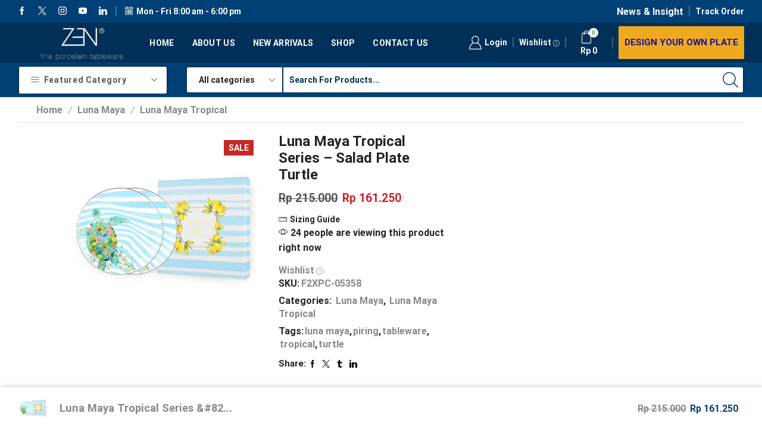

--- FILE ---
content_type: text/html; charset=UTF-8
request_url: https://zentableware.com/product/luna-maya-tropical-series-salad-plate-turtle/
body_size: 35739
content:
<!DOCTYPE html><html lang="en-US" ><head>
<meta name="MobileOptimized" content="width" />
<meta name="HandheldFriendly" content="true" />
<meta name="generator" content="Drupal 11 (https://www.drupal.org)" />
<script data-no-optimize="1">var litespeed_docref=sessionStorage.getItem("litespeed_docref");litespeed_docref&&(Object.defineProperty(document,"referrer",{get:function(){return litespeed_docref}}),sessionStorage.removeItem("litespeed_docref"));</script> <meta charset="UTF-8" /><meta name="viewport" content="width=device-width, initial-scale=1.0, maximum-scale=1.0, user-scalable=0"/><title>Luna Maya Tropical Series &#8211; Salad Plate Turtle &#8211; Zen Tableware Official Store</title><meta name='robots' content='max-image-preview:large' /><link rel='dns-prefetch' href='//www.googletagmanager.com' /><link rel="alternate" type="application/rss+xml" title="Zen Tableware Official Store &raquo; Feed" href="https://zentableware.com/feed/" /><link rel="alternate" type="application/rss+xml" title="Zen Tableware Official Store &raquo; Comments Feed" href="https://zentableware.com/comments/feed/" /><link rel="alternate" type="application/rss+xml" title="Zen Tableware Official Store &raquo; Luna Maya Tropical Series &#8211; Salad Plate Turtle Comments Feed" href="https://zentableware.com/product/luna-maya-tropical-series-salad-plate-turtle/feed/" /><style id='wp-img-auto-sizes-contain-inline-css' type='text/css'>img:is([sizes=auto i],[sizes^="auto," i]){contain-intrinsic-size:3000px 1500px}
/*# sourceURL=wp-img-auto-sizes-contain-inline-css */</style><link data-optimized="2" rel="stylesheet" href="https://zentableware.com/core/cache/ls/css/7c523e9d65778a72c8040d3780cc9a21.css?rnd=19019" /><style id='classic-theme-styles-inline-css' type='text/css'>/*! This file is auto-generated */
.wp-block-button__link{color:#fff;background-color:#32373c;border-radius:9999px;box-shadow:none;text-decoration:none;padding:calc(.667em + 2px) calc(1.333em + 2px);font-size:1.125em}.wp-block-file__button{background:#32373c;color:#fff;text-decoration:none}
/*# sourceURL=/wp-includes/css/classic-themes.min.css */</style><style id='global-styles-inline-css' type='text/css'>:root{--wp--preset--aspect-ratio--square: 1;--wp--preset--aspect-ratio--4-3: 4/3;--wp--preset--aspect-ratio--3-4: 3/4;--wp--preset--aspect-ratio--3-2: 3/2;--wp--preset--aspect-ratio--2-3: 2/3;--wp--preset--aspect-ratio--16-9: 16/9;--wp--preset--aspect-ratio--9-16: 9/16;--wp--preset--color--black: #000000;--wp--preset--color--cyan-bluish-gray: #abb8c3;--wp--preset--color--white: #ffffff;--wp--preset--color--pale-pink: #f78da7;--wp--preset--color--vivid-red: #cf2e2e;--wp--preset--color--luminous-vivid-orange: #ff6900;--wp--preset--color--luminous-vivid-amber: #fcb900;--wp--preset--color--light-green-cyan: #7bdcb5;--wp--preset--color--vivid-green-cyan: #00d084;--wp--preset--color--pale-cyan-blue: #8ed1fc;--wp--preset--color--vivid-cyan-blue: #0693e3;--wp--preset--color--vivid-purple: #9b51e0;--wp--preset--gradient--vivid-cyan-blue-to-vivid-purple: linear-gradient(135deg,rgb(6,147,227) 0%,rgb(155,81,224) 100%);--wp--preset--gradient--light-green-cyan-to-vivid-green-cyan: linear-gradient(135deg,rgb(122,220,180) 0%,rgb(0,208,130) 100%);--wp--preset--gradient--luminous-vivid-amber-to-luminous-vivid-orange: linear-gradient(135deg,rgb(252,185,0) 0%,rgb(255,105,0) 100%);--wp--preset--gradient--luminous-vivid-orange-to-vivid-red: linear-gradient(135deg,rgb(255,105,0) 0%,rgb(207,46,46) 100%);--wp--preset--gradient--very-light-gray-to-cyan-bluish-gray: linear-gradient(135deg,rgb(238,238,238) 0%,rgb(169,184,195) 100%);--wp--preset--gradient--cool-to-warm-spectrum: linear-gradient(135deg,rgb(74,234,220) 0%,rgb(151,120,209) 20%,rgb(207,42,186) 40%,rgb(238,44,130) 60%,rgb(251,105,98) 80%,rgb(254,248,76) 100%);--wp--preset--gradient--blush-light-purple: linear-gradient(135deg,rgb(255,206,236) 0%,rgb(152,150,240) 100%);--wp--preset--gradient--blush-bordeaux: linear-gradient(135deg,rgb(254,205,165) 0%,rgb(254,45,45) 50%,rgb(107,0,62) 100%);--wp--preset--gradient--luminous-dusk: linear-gradient(135deg,rgb(255,203,112) 0%,rgb(199,81,192) 50%,rgb(65,88,208) 100%);--wp--preset--gradient--pale-ocean: linear-gradient(135deg,rgb(255,245,203) 0%,rgb(182,227,212) 50%,rgb(51,167,181) 100%);--wp--preset--gradient--electric-grass: linear-gradient(135deg,rgb(202,248,128) 0%,rgb(113,206,126) 100%);--wp--preset--gradient--midnight: linear-gradient(135deg,rgb(2,3,129) 0%,rgb(40,116,252) 100%);--wp--preset--font-size--small: 13px;--wp--preset--font-size--medium: 20px;--wp--preset--font-size--large: 36px;--wp--preset--font-size--x-large: 42px;--wp--preset--spacing--20: 0.44rem;--wp--preset--spacing--30: 0.67rem;--wp--preset--spacing--40: 1rem;--wp--preset--spacing--50: 1.5rem;--wp--preset--spacing--60: 2.25rem;--wp--preset--spacing--70: 3.38rem;--wp--preset--spacing--80: 5.06rem;--wp--preset--shadow--natural: 6px 6px 9px rgba(0, 0, 0, 0.2);--wp--preset--shadow--deep: 12px 12px 50px rgba(0, 0, 0, 0.4);--wp--preset--shadow--sharp: 6px 6px 0px rgba(0, 0, 0, 0.2);--wp--preset--shadow--outlined: 6px 6px 0px -3px rgb(255, 255, 255), 6px 6px rgb(0, 0, 0);--wp--preset--shadow--crisp: 6px 6px 0px rgb(0, 0, 0);}:where(.is-layout-flex){gap: 0.5em;}:where(.is-layout-grid){gap: 0.5em;}body .is-layout-flex{display: flex;}.is-layout-flex{flex-wrap: wrap;align-items: center;}.is-layout-flex > :is(*, div){margin: 0;}body .is-layout-grid{display: grid;}.is-layout-grid > :is(*, div){margin: 0;}:where(.wp-block-columns.is-layout-flex){gap: 2em;}:where(.wp-block-columns.is-layout-grid){gap: 2em;}:where(.wp-block-post-template.is-layout-flex){gap: 1.25em;}:where(.wp-block-post-template.is-layout-grid){gap: 1.25em;}.has-black-color{color: var(--wp--preset--color--black) !important;}.has-cyan-bluish-gray-color{color: var(--wp--preset--color--cyan-bluish-gray) !important;}.has-white-color{color: var(--wp--preset--color--white) !important;}.has-pale-pink-color{color: var(--wp--preset--color--pale-pink) !important;}.has-vivid-red-color{color: var(--wp--preset--color--vivid-red) !important;}.has-luminous-vivid-orange-color{color: var(--wp--preset--color--luminous-vivid-orange) !important;}.has-luminous-vivid-amber-color{color: var(--wp--preset--color--luminous-vivid-amber) !important;}.has-light-green-cyan-color{color: var(--wp--preset--color--light-green-cyan) !important;}.has-vivid-green-cyan-color{color: var(--wp--preset--color--vivid-green-cyan) !important;}.has-pale-cyan-blue-color{color: var(--wp--preset--color--pale-cyan-blue) !important;}.has-vivid-cyan-blue-color{color: var(--wp--preset--color--vivid-cyan-blue) !important;}.has-vivid-purple-color{color: var(--wp--preset--color--vivid-purple) !important;}.has-black-background-color{background-color: var(--wp--preset--color--black) !important;}.has-cyan-bluish-gray-background-color{background-color: var(--wp--preset--color--cyan-bluish-gray) !important;}.has-white-background-color{background-color: var(--wp--preset--color--white) !important;}.has-pale-pink-background-color{background-color: var(--wp--preset--color--pale-pink) !important;}.has-vivid-red-background-color{background-color: var(--wp--preset--color--vivid-red) !important;}.has-luminous-vivid-orange-background-color{background-color: var(--wp--preset--color--luminous-vivid-orange) !important;}.has-luminous-vivid-amber-background-color{background-color: var(--wp--preset--color--luminous-vivid-amber) !important;}.has-light-green-cyan-background-color{background-color: var(--wp--preset--color--light-green-cyan) !important;}.has-vivid-green-cyan-background-color{background-color: var(--wp--preset--color--vivid-green-cyan) !important;}.has-pale-cyan-blue-background-color{background-color: var(--wp--preset--color--pale-cyan-blue) !important;}.has-vivid-cyan-blue-background-color{background-color: var(--wp--preset--color--vivid-cyan-blue) !important;}.has-vivid-purple-background-color{background-color: var(--wp--preset--color--vivid-purple) !important;}.has-black-border-color{border-color: var(--wp--preset--color--black) !important;}.has-cyan-bluish-gray-border-color{border-color: var(--wp--preset--color--cyan-bluish-gray) !important;}.has-white-border-color{border-color: var(--wp--preset--color--white) !important;}.has-pale-pink-border-color{border-color: var(--wp--preset--color--pale-pink) !important;}.has-vivid-red-border-color{border-color: var(--wp--preset--color--vivid-red) !important;}.has-luminous-vivid-orange-border-color{border-color: var(--wp--preset--color--luminous-vivid-orange) !important;}.has-luminous-vivid-amber-border-color{border-color: var(--wp--preset--color--luminous-vivid-amber) !important;}.has-light-green-cyan-border-color{border-color: var(--wp--preset--color--light-green-cyan) !important;}.has-vivid-green-cyan-border-color{border-color: var(--wp--preset--color--vivid-green-cyan) !important;}.has-pale-cyan-blue-border-color{border-color: var(--wp--preset--color--pale-cyan-blue) !important;}.has-vivid-cyan-blue-border-color{border-color: var(--wp--preset--color--vivid-cyan-blue) !important;}.has-vivid-purple-border-color{border-color: var(--wp--preset--color--vivid-purple) !important;}.has-vivid-cyan-blue-to-vivid-purple-gradient-background{background: var(--wp--preset--gradient--vivid-cyan-blue-to-vivid-purple) !important;}.has-light-green-cyan-to-vivid-green-cyan-gradient-background{background: var(--wp--preset--gradient--light-green-cyan-to-vivid-green-cyan) !important;}.has-luminous-vivid-amber-to-luminous-vivid-orange-gradient-background{background: var(--wp--preset--gradient--luminous-vivid-amber-to-luminous-vivid-orange) !important;}.has-luminous-vivid-orange-to-vivid-red-gradient-background{background: var(--wp--preset--gradient--luminous-vivid-orange-to-vivid-red) !important;}.has-very-light-gray-to-cyan-bluish-gray-gradient-background{background: var(--wp--preset--gradient--very-light-gray-to-cyan-bluish-gray) !important;}.has-cool-to-warm-spectrum-gradient-background{background: var(--wp--preset--gradient--cool-to-warm-spectrum) !important;}.has-blush-light-purple-gradient-background{background: var(--wp--preset--gradient--blush-light-purple) !important;}.has-blush-bordeaux-gradient-background{background: var(--wp--preset--gradient--blush-bordeaux) !important;}.has-luminous-dusk-gradient-background{background: var(--wp--preset--gradient--luminous-dusk) !important;}.has-pale-ocean-gradient-background{background: var(--wp--preset--gradient--pale-ocean) !important;}.has-electric-grass-gradient-background{background: var(--wp--preset--gradient--electric-grass) !important;}.has-midnight-gradient-background{background: var(--wp--preset--gradient--midnight) !important;}.has-small-font-size{font-size: var(--wp--preset--font-size--small) !important;}.has-medium-font-size{font-size: var(--wp--preset--font-size--medium) !important;}.has-large-font-size{font-size: var(--wp--preset--font-size--large) !important;}.has-x-large-font-size{font-size: var(--wp--preset--font-size--x-large) !important;}
:where(.wp-block-post-template.is-layout-flex){gap: 1.25em;}:where(.wp-block-post-template.is-layout-grid){gap: 1.25em;}
:where(.wp-block-term-template.is-layout-flex){gap: 1.25em;}:where(.wp-block-term-template.is-layout-grid){gap: 1.25em;}
:where(.wp-block-columns.is-layout-flex){gap: 2em;}:where(.wp-block-columns.is-layout-grid){gap: 2em;}
:root :where(.wp-block-pullquote){font-size: 1.5em;line-height: 1.6;}
/*# sourceURL=global-styles-inline-css */</style><style id='frontend-css-inline-css' type='text/css'>.mposshopmassage{
	                    color: #000000;
	                }
	                .mpos-avail-test h3{
	                	color: #28ff00;
	                }
	                .remodal{
	                	background-color:  !important;
	           		}
	           		a.mpos_model_inquiry{
	           			background-color: #000000;
	           			color: #000000;
	           		}
/*# sourceURL=frontend-css-inline-css */</style><style id='woocommerce-inline-inline-css' type='text/css'>.woocommerce form .form-row .required { visibility: visible; }
/*# sourceURL=woocommerce-inline-inline-css */</style><style id='xstore-icons-font-inline-css' type='text/css'>@font-face {
				  font-family: 'xstore-icons';
				  src:
				    url('https://zentableware.com/core/views/746924bf62/fonts/xstore-icons-light.ttf') format('truetype'),
				    url('https://zentableware.com/core/views/746924bf62/fonts/xstore-icons-light.woff2') format('woff2'),
				    url('https://zentableware.com/core/views/746924bf62/fonts/xstore-icons-light.woff') format('woff'),
				    url('https://zentableware.com/core/views/746924bf62/fonts/xstore-icons-light.svg#xstore-icons') format('svg');
				  font-weight: normal;
				  font-style: normal;
				  font-display: swap;
				}
/*# sourceURL=xstore-icons-font-inline-css */</style> <script type="text/template" id="tmpl-variation-template"><div class="woocommerce-variation-description">{{{ data.variation.variation_description }}}</div>
	<div class="woocommerce-variation-price">{{{ data.variation.price_html }}}</div>
	<div class="woocommerce-variation-availability">{{{ data.variation.availability_html }}}</div></script> <script type="text/template" id="tmpl-unavailable-variation-template"><p role="alert">Sorry, this product is unavailable. Please choose a different combination.</p></script> <script id="wp-i18n-js-after" type="litespeed/javascript">wp.i18n.setLocaleData({'text direction\u0004ltr':['ltr']})</script> <script id="wp-api-fetch-js-after" type="litespeed/javascript">wp.apiFetch.use(wp.apiFetch.createRootURLMiddleware("https://zentableware.com/json/"));wp.apiFetch.nonceMiddleware=wp.apiFetch.createNonceMiddleware("ef7e443dd5");wp.apiFetch.use(wp.apiFetch.nonceMiddleware);wp.apiFetch.use(wp.apiFetch.mediaUploadMiddleware);wp.apiFetch.nonceEndpoint="https://zentableware.com/adm/admin-ajax.php?action=rest-nonce"</script> <script id="wp-data-js-after" type="litespeed/javascript">(function(){var userId=0;var storageKey="WP_DATA_USER_"+userId;wp.data.use(wp.data.plugins.persistence,{storageKey:storageKey})})()</script> <script id="moment-js-after" type="litespeed/javascript">moment.updateLocale('en_US',{"months":["January","February","March","April","May","June","July","August","September","October","November","December"],"monthsShort":["Jan","Feb","Mar","Apr","May","Jun","Jul","Aug","Sep","Oct","Nov","Dec"],"weekdays":["Sunday","Monday","Tuesday","Wednesday","Thursday","Friday","Saturday"],"weekdaysShort":["Sun","Mon","Tue","Wed","Thu","Fri","Sat"],"week":{"dow":1},"longDateFormat":{"LT":"g:i a","LTS":null,"L":null,"LL":"F j, Y","LLL":"F j, Y g:i a","LLLL":null}})</script> <script id="wp-date-js-after" type="litespeed/javascript">wp.date.setSettings({"l10n":{"locale":"en_US","months":["January","February","March","April","May","June","July","August","September","October","November","December"],"monthsShort":["Jan","Feb","Mar","Apr","May","Jun","Jul","Aug","Sep","Oct","Nov","Dec"],"weekdays":["Sunday","Monday","Tuesday","Wednesday","Thursday","Friday","Saturday"],"weekdaysShort":["Sun","Mon","Tue","Wed","Thu","Fri","Sat"],"meridiem":{"am":"am","pm":"pm","AM":"AM","PM":"PM"},"relative":{"future":"%s from now","past":"%s ago","s":"a second","ss":"%d seconds","m":"a minute","mm":"%d minutes","h":"an hour","hh":"%d hours","d":"a day","dd":"%d days","M":"a month","MM":"%d months","y":"a year","yy":"%d years"},"startOfWeek":1},"formats":{"time":"g:i a","date":"F j, Y","datetime":"F j, Y g:i a","datetimeAbbreviated":"M j, Y g:i a"},"timezone":{"offset":7,"offsetFormatted":"7","string":"","abbr":""}})</script> <script id="wp-preferences-js-after" type="litespeed/javascript">(function(){var serverData=!1;var userId="0";var persistenceLayer=wp.preferencesPersistence.__unstableCreatePersistenceLayer(serverData,userId);var preferencesStore=wp.preferences.store;wp.data.dispatch(preferencesStore).setPersistenceLayer(persistenceLayer)})()</script> <script id="wcpcsup-main-js-js-extra" type="litespeed/javascript">var main_js={"handbag_svg":"https://zentableware.com/core/modules/8913e2d5a6/assets/icons/handbag.svg"}</script> <script id="wcpcsup-swmodal-js-js-extra" type="litespeed/javascript">var wcpcsu_quick_view={"ajax_url":"https://zentableware.com/adm/admin-ajax.php"}</script> <script type="litespeed/javascript" data-src="https://zentableware.com/lib/js/jquery/jquery.min.js" id="jquery-core-js"></script> <script id="jquery-js-after" type="litespeed/javascript">if(typeof(window.wpfReadyList)=="undefined"){var v=jQuery.fn.jquery;if(v&&parseInt(v)>=3&&window.self===window.top){var readyList=[];window.originalReadyMethod=jQuery.fn.ready;jQuery.fn.ready=function(){if(arguments.length&&arguments.length>0&&typeof arguments[0]==="function"){readyList.push({"c":this,"a":arguments})}
return window.originalReadyMethod.apply(this,arguments)};window.wpfReadyList=readyList}}</script> <script id="mpos-frontend-office-js-js-extra" type="litespeed/javascript">var mpos_data={"mpos_nonce":"64bd684834","ajax_url":"https://zentableware.com/adm/admin-ajax.php","counter_time":"1671708960"}</script> <script id="wc-single-product-js-extra" type="litespeed/javascript">var wc_single_product_params={"i18n_required_rating_text":"Please select a rating","i18n_rating_options":["1 of 5 stars","2 of 5 stars","3 of 5 stars","4 of 5 stars","5 of 5 stars"],"i18n_product_gallery_trigger_text":"View full-screen image gallery","review_rating_required":"yes","flexslider":{"rtl":!1,"animation":"slide","smoothHeight":!0,"directionNav":!1,"controlNav":"thumbnails","slideshow":!1,"animationSpeed":500,"animationLoop":!1,"allowOneSlide":!1},"zoom_enabled":"1","zoom_options":[],"photoswipe_enabled":"","photoswipe_options":{"shareEl":!1,"closeOnScroll":!1,"history":!1,"hideAnimationDuration":0,"showAnimationDuration":0},"flexslider_enabled":""}</script> <script id="woocommerce-js-extra" type="litespeed/javascript">var woocommerce_params={"ajax_url":"/adm/admin-ajax.php","wc_ajax_url":"/?wc-ajax=%%endpoint%%","i18n_password_show":"Show password","i18n_password_hide":"Hide password"}</script> <script id="wt-smart-coupon-for-woo-js-extra" type="litespeed/javascript">var WTSmartCouponOBJ={"ajaxurl":"https://zentableware.com/adm/admin-ajax.php","wc_ajax_url":"https://zentableware.com/?wc-ajax=","nonces":{"public":"251ea4e035","apply_coupon":"cfd5ed3b72"},"labels":{"please_wait":"Please wait...","choose_variation":"Please choose a variation","error":"Error !!!"},"shipping_method":[],"payment_method":"","is_cart":""}</script> 
 <script type="litespeed/javascript" data-src="https://www.googletagmanager.com/gtag/js?id=GT-PH3HKTB" id="google_gtagjs-js"></script> <script id="google_gtagjs-js-after" type="litespeed/javascript">window.dataLayer=window.dataLayer||[];function gtag(){dataLayer.push(arguments)}
gtag("set","linker",{"domains":["zentableware.com"]});gtag("js",new Date());gtag("set","developer_id.dZTNiMT",!0);gtag("config","GT-PH3HKTB")</script> <script id="wp-util-js-extra" type="litespeed/javascript">var _wpUtilSettings={"ajax":{"url":"/adm/admin-ajax.php"}}</script> <script id="wc-add-to-cart-variation-js-extra" type="litespeed/javascript">var wc_add_to_cart_variation_params={"wc_ajax_url":"/?wc-ajax=%%endpoint%%","i18n_no_matching_variations_text":"Sorry, no products matched your selection. Please choose a different combination.","i18n_make_a_selection_text":"Please select some product options before adding this product to your cart.","i18n_unavailable_text":"Sorry, this product is unavailable. Please choose a different combination.","i18n_reset_alert_text":"Your selection has been reset. Please select some product options before adding this product to your cart."}</script> <link rel="canonical" href="https://zentableware.com/product/luna-maya-tropical-series-salad-plate-turtle/" /><link rel='shortlink' href='https://zentableware.com/?p=7391' /><link rel="prefetch" as="font" href="https://zentableware.com/core/views/746924bf62/fonts/xstore-icons-light.woff?v=9.6.4" type="font/woff"><link rel="prefetch" as="font" href="https://zentableware.com/core/views/746924bf62/fonts/xstore-icons-light.woff2?v=9.6.4" type="font/woff2">
<noscript><style>.woocommerce-product-gallery{ opacity: 1 !important; }</style></noscript><style>.e-con.e-parent:nth-of-type(n+4):not(.e-lazyloaded):not(.e-no-lazyload),
				.e-con.e-parent:nth-of-type(n+4):not(.e-lazyloaded):not(.e-no-lazyload) * {
					background-image: none !important;
				}
				@media screen and (max-height: 1024px) {
					.e-con.e-parent:nth-of-type(n+3):not(.e-lazyloaded):not(.e-no-lazyload),
					.e-con.e-parent:nth-of-type(n+3):not(.e-lazyloaded):not(.e-no-lazyload) * {
						background-image: none !important;
					}
				}
				@media screen and (max-height: 640px) {
					.e-con.e-parent:nth-of-type(n+2):not(.e-lazyloaded):not(.e-no-lazyload),
					.e-con.e-parent:nth-of-type(n+2):not(.e-lazyloaded):not(.e-no-lazyload) * {
						background-image: none !important;
					}
				}</style><link rel="icon" href="https://zentableware.com/storage/2020/07/cropped-logo100-32x32.png" sizes="32x32" /><link rel="icon" href="https://zentableware.com/storage/2020/07/cropped-logo100-192x192.png" sizes="192x192" /><link rel="apple-touch-icon" href="https://zentableware.com/storage/2020/07/cropped-logo100-180x180.png" /><meta name="msapplication-TileImage" content="https://zentableware.com/storage/2020/07/cropped-logo100-270x270.png" /><style id="kirki-inline-styles"></style><style type="text/css" class="et_custom-css">.btn-checkout:hover,.btn-view-wishlist:hover{opacity:1 !important}.page-heading{margin-bottom:25px}.content-page,.page-content{padding-bottom:50px}.products-loop .content-product .product-details,.swiper-container .content-product .product-details{text-align:start}.products-loop .content-product .star-rating,.swiper-container .content-product .star-rating{margin-left:0}.carousel-area.products-slider{padding:13px 12px 0}.content-product .products-page-cats a{font-size:11px;text-transform:uppercase}.grid-post-body,.single-post .post-heading{text-align:center}.sidebar-widget .widget-title span,.upsell-products .widget-title span{font-size:18px}.related-products-title{border-bottom:1px solid #e1e1e1;padding-bottom:15px}.related-products-title span{border-bottom:2px solid #4caf50;padding-bottom:13px}.woocommerce-pagination ul li span,.etheme-pagination span,.after-shop-loop a,.etheme-pagination a{border-radius:4px}.footer .et-mailchimp input[type="submit"],.footer .et-mailchimp input[type="email"]{border-radius:4px !important;border-color:transparent !important}.footer .mc4wp-form .et-mailchimp{background-color:#fff;border-radius:4px !important}input.dokan-form-control,input[type="text"],input[type="number"],input[type="email"],input[type="search"],input[type="password"],input[type="tel"],input[type="url"],.with-border-radius{border-radius:4px}@media (min-width:993px){.container,.et-container{padding-left:30px;padding-right:30px}.products-loop .product:hover,.carousel-area .product-slide:hover{box-shadow:0 0 10px 3px rgba(0,0,0,.1);z-index:2;transform:translateY(-5px) scale(1.007);border-radius:5px}.products-loop .type-product{padding-top:15px}.products-loop .content-product{margin-bottom:15px}.products-loop .product,.swiper-container .product-slide{transition:all .2s ease-in-out}}@media (min-width:768px) and (max-width:992px){.container,.et-container{padding-left:30px;padding-right:30px}}.page-heading,.breadcrumb-trail{margin-bottom:var(--page-heading-margin-bottom,25px)}.breadcrumb-trail .page-heading{background-color:transparent}.swiper-custom-right:not(.et-swiper-elementor-nav),.swiper-custom-left:not(.et-swiper-elementor-nav){background:transparent !important}@media only screen and (max-width:1830px){.swiper-custom-left,.middle-inside .swiper-entry .swiper-button-prev,.middle-inside.swiper-entry .swiper-button-prev{left:-15px}.swiper-custom-right,.middle-inside .swiper-entry .swiper-button-next,.middle-inside.swiper-entry .swiper-button-next{right:-15px}.middle-inbox .swiper-entry .swiper-button-prev,.middle-inbox.swiper-entry .swiper-button-prev{left:8px}.middle-inbox .swiper-entry .swiper-button-next,.middle-inbox.swiper-entry .swiper-button-next{right:8px}.swiper-entry:hover .swiper-custom-left,.middle-inside .swiper-entry:hover .swiper-button-prev,.middle-inside.swiper-entry:hover .swiper-button-prev{left:-5px}.swiper-entry:hover .swiper-custom-right,.middle-inside .swiper-entry:hover .swiper-button-next,.middle-inside.swiper-entry:hover .swiper-button-next{right:-5px}.middle-inbox .swiper-entry:hover .swiper-button-prev,.middle-inbox.swiper-entry:hover .swiper-button-prev{left:5px}.middle-inbox .swiper-entry:hover .swiper-button-next,.middle-inbox.swiper-entry:hover .swiper-button-next{right:5px}}.header-main-menu.et_element-top-level .menu{margin-right:-5px;margin-left:-5px}.swiper-container{width:auto}.content-product .product-content-image img,.category-grid img,.categoriesCarousel .category-grid img{width:100%}.etheme-elementor-slider:not(.swiper-container-initialized,.swiper-initialized) .swiper-slide{max-width:calc(100% / var(--slides-per-view,4))}.etheme-elementor-slider[data-animation]:not(.swiper-container-initialized,.swiper-initialized,[data-animation=slide],[data-animation=coverflow]) .swiper-slide{max-width:100%}body:not([data-elementor-device-mode]) .etheme-elementor-off-canvas__container{transition:none;opacity:0;visibility:hidden;position:fixed}</style></head><body class="wp-singular product-template-default single single-product postid-7391 wp-theme-xstore theme-xstore woocommerce woocommerce-page woocommerce-no-js et_cart-type-1 et_b_dt_header-not-overlap et_b_mob_header-not-overlap breadcrumbs-type-left2 wide et-preloader-off et-catalog-off  sticky-message-on et-secondary-menu-on et-secondary-visibility-on_click et-enable-swatch et-old-browser elementor-default elementor-kit-6480" data-mode="light"><div style="z-index: -2011; opacity: 0; visibility: hidden; height: 0px; position: absolute; left: -2011px; overflow: hidden;"><a href="https://www.8theme.com/woocommerce-themes/">WooCommerce Themes</a></div><div class="template-container"><div class="template-content"><div class="page-wrapper"><header id="header" class="site-header sticky"  data-type="smart"><div class="header-wrapper"><div class="header-top-wrapper sticky"><div class="header-top" data-title="Header top"><div class="et-row-container et-container"><div class="et-wrap-columns flex align-items-center"><div class="et_column et_col-xs-4 et_col-xs-offset-0 pos-static"><style>.connect-block-element-Kaccg {
                    --connect-block-space: 10px;
                    margin: 0 -10px;
                }
                .et_element.connect-block-element-Kaccg > div,
                .et_element.connect-block-element-Kaccg > form.cart,
                .et_element.connect-block-element-Kaccg > .price {
                    margin: 0 10px;
                }
                                    .et_element.connect-block-element-Kaccg > .et_b_header-widget > div, 
                    .et_element.connect-block-element-Kaccg > .et_b_header-widget > ul {
                        margin-left: 10px;
                        margin-right: 10px;
                    }
                    .et_element.connect-block-element-Kaccg .widget_nav_menu .menu > li > a {
                        margin: 0 10px                    }
/*                    .et_element.connect-block-element-Kaccg .widget_nav_menu .menu .menu-item-has-children > a:after {
                        right: 10px;
                    }*/</style><div class="et_element et_connect-block flex flex-row connect-block-element-Kaccg align-items-center justify-content-start"><div class="et_element et_b_header-socials et-socials flex flex-nowrap align-items-center  justify-content-start mob-justify-content-start et_element-top-level flex-row" >
<a href="#"  rel="nofollow"           data-tooltip="Facebook" title="Facebook">
<span class="screen-reader-text hidden">Facebook</span>
<svg xmlns="http://www.w3.org/2000/svg" width="1em" height="1em" viewBox="0 0 24 24"><path d="M13.488 8.256v-3c0-0.84 0.672-1.488 1.488-1.488h1.488v-3.768h-2.976c-2.472 0-4.488 2.016-4.488 4.512v3.744h-3v3.744h3v12h4.512v-12h3l1.488-3.744h-4.512z"></path></svg>        </a>
<a href="#"  rel="nofollow"           data-tooltip="Twitter" title="Twitter">
<span class="screen-reader-text hidden">Twitter</span>
<svg xmlns="http://www.w3.org/2000/svg" width="1em" height="1em" viewBox="0 0 32 32"><path d="M0.365 32h2.747l10.687-12.444 8.549 12.444h9.305l-12.71-18.447 11.675-13.543h-2.712l-10.152 11.795-8.11-11.805h-9.296l12.252 17.788-12.235 14.212zM4.071 2.067h4.295l19.566 27.995h-4.295l-19.566-27.995z"></path></svg>        </a>
<a href="#"  rel="nofollow"           data-tooltip="Instagram" title="Instagram">
<span class="screen-reader-text hidden">Instagram</span>
<svg xmlns="http://www.w3.org/2000/svg" width="1em" height="1em" viewBox="0 0 24 24"><path d="M16.512 0h-9.024c-4.128 0-7.488 3.36-7.488 7.488v9c0 4.152 3.36 7.512 7.488 7.512h9c4.152 0 7.512-3.36 7.512-7.488v-9.024c0-4.128-3.36-7.488-7.488-7.488zM21.744 16.512c0 2.904-2.352 5.256-5.256 5.256h-9c-2.904 0-5.256-2.352-5.256-5.256v-9.024c0-2.904 2.352-5.256 5.256-5.256h9c2.904 0 5.256 2.352 5.256 5.256v9.024zM12 6c-3.312 0-6 2.688-6 6s2.688 6 6 6 6-2.688 6-6-2.688-6-6-6zM12 15.744c-2.064 0-3.744-1.68-3.744-3.744s1.68-3.744 3.744-3.744 3.744 1.68 3.744 3.744c0 2.064-1.68 3.744-3.744 3.744zM19.248 5.544c0 0.437-0.355 0.792-0.792 0.792s-0.792-0.355-0.792-0.792c0-0.437 0.355-0.792 0.792-0.792s0.792 0.355 0.792 0.792z"></path></svg>        </a>
<a href="#"  rel="nofollow"           data-tooltip="Youtube" title="Youtube">
<span class="screen-reader-text hidden">Youtube</span>
<svg xmlns="http://www.w3.org/2000/svg" width="1em" height="1em" viewBox="0 0 32 32"><path d="M31.050 7.041c-0.209-0.886-0.874-1.597-1.764-1.879-2.356-0.748-7.468-1.47-13.286-1.47s-10.93 0.722-13.287 1.47c-0.889 0.282-1.555 0.993-1.764 1.879-0.394 1.673-0.95 4.776-0.95 8.959s0.556 7.286 0.95 8.959c0.209 0.886 0.874 1.597 1.764 1.879 2.356 0.748 7.468 1.47 13.286 1.47s10.93-0.722 13.287-1.47c0.889-0.282 1.555-0.993 1.764-1.879 0.394-1.673 0.95-4.776 0.95-8.959s-0.556-7.286-0.95-8.959zM12.923 20.923v-9.846l9.143 4.923-9.143 4.923z"></path></svg>        </a>
<a href="#"  rel="nofollow"           data-tooltip="Linkedin" title="Linkedin">
<span class="screen-reader-text hidden">Linkedin</span>
<svg xmlns="http://www.w3.org/2000/svg" width="1em" height="1em" viewBox="0 0 24 24"><path d="M0 7.488h5.376v16.512h-5.376v-16.512zM19.992 7.704c-0.048-0.024-0.12-0.048-0.168-0.048-0.072-0.024-0.144-0.024-0.216-0.048-0.288-0.048-0.6-0.096-0.96-0.096-3.12 0-5.112 2.28-5.76 3.144v-3.168h-5.4v16.512h5.376v-9c0 0 4.056-5.64 5.76-1.488 0 3.696 0 10.512 0 10.512h5.376v-11.16c0-2.496-1.704-4.56-4.008-5.16zM5.232 2.616c0 1.445-1.171 2.616-2.616 2.616s-2.616-1.171-2.616-2.616c0-1.445 1.171-2.616 2.616-2.616s2.616 1.171 2.616 2.616z"></path></svg>        </a></div><span class="et_connect-block-sep"></span><div class="et_element et_b_header-html_block header-html_block1" ><span><i class="et-icon et-calendar et_b-icon"></i><span>Mon - Fri 8:00 am - 6:00 pm</span></span></div></div></div><div class="et_column et_col-xs-4 et_col-xs-offset-4 pos-static"><style>.connect-block-element-rPhaz {
                    --connect-block-space: 5px;
                    margin: 0 -5px;
                }
                .et_element.connect-block-element-rPhaz > div,
                .et_element.connect-block-element-rPhaz > form.cart,
                .et_element.connect-block-element-rPhaz > .price {
                    margin: 0 5px;
                }
                                    .et_element.connect-block-element-rPhaz > .et_b_header-widget > div, 
                    .et_element.connect-block-element-rPhaz > .et_b_header-widget > ul {
                        margin-left: 5px;
                        margin-right: 5px;
                    }
                    .et_element.connect-block-element-rPhaz .widget_nav_menu .menu > li > a {
                        margin: 0 5px                    }
/*                    .et_element.connect-block-element-rPhaz .widget_nav_menu .menu .menu-item-has-children > a:after {
                        right: 5px;
                    }*/</style><div class="et_element et_connect-block flex flex-row connect-block-element-rPhaz align-items-center justify-content-end"><div class="et_element et_b_header-html_block header-html_block3" ><p><a style="color: currentcolor" href="https://zentableware.com/news-insight/">News &amp; Insight</a></p></div><span class="et_connect-block-sep"></span><div class="et_element et_b_header-html_block header-html_block2" ><a style="color: currentColor" href="https://zentableware.com/checkout/order-received/828/?key=wc_order_WaWwjLElTMBcp">Track Order</a></div></div></div></div></div></div></div><div class="header-main-wrapper sticky"><div class="header-main" data-title="Header main"><div class="et-row-container et-container"><div class="et-wrap-columns flex align-items-center"><div class="et_column et_col-xs-2 et_col-xs-offset-0"><div class="et_element et_b_header-logo align-end mob-align-center et_element-top-level" >
<a href="https://zentableware.com">
<span><img data-lazyloaded="1" src="[data-uri]" fetchpriority="high" width="400" height="150" data-src="https://zentableware.com/storage/2020/07/logo_whe.png" class="et_b_header-logo-img" alt="" data-srcset="https://zentableware.com/storage/2020/07/logo_whe.png " 2x decoding="async" /></span><span class="fixed"><img data-lazyloaded="1" src="[data-uri]" fetchpriority="high" width="400" height="150" data-src="https://zentableware.com/storage/2020/07/logo_whe.png" class="et_b_header-logo-img" alt="" data-srcset="https://zentableware.com/storage/2020/07/logo_whe.png " 2x decoding="async" /></span>
</a></div></div><div class="et_column et_col-xs-5 et_col-xs-offset-0 pos-static"><div class="et_element et_b_header-menu header-main-menu flex align-items-center menu-items-none  justify-content-end et_element-top-level" ><div class="menu-main-container"><ul id="menu-main-menu" class="menu"><li id="menu-item-13751" class="menu-item menu-item-type-post_type menu-item-object-page menu-item-home menu-item-13751 item-level-0 item-design-dropdown columns-2"><a href="https://zentableware.com/" class="item-link">Home</a></li><li id="menu-item-13754" class="menu-item menu-item-type-post_type menu-item-object-page menu-item-13754 item-level-0 item-design-dropdown"><a href="https://zentableware.com/about-us/" class="item-link">About us</a></li><li id="menu-item-26287" class="menu-item menu-item-type-post_type menu-item-object-page menu-item-26287 item-level-0 item-design-dropdown"><a href="https://zentableware.com/new-arrivals/" class="item-link">New Arrivals</a></li><li id="menu-item-13752" class="menu-item menu-item-type-post_type menu-item-object-page current_page_parent menu-item-13752 item-level-0 item-design-dropdown"><a href="https://zentableware.com/shop/" class="item-link">Shop</a></li><li id="menu-item-13753" class="menu-item menu-item-type-post_type menu-item-object-page menu-item-13753 item-level-0 item-design-dropdown"><a href="https://zentableware.com/contact-us/" class="item-link">Contact Us</a></li></ul></div></div></div><div class="et_column et_col-xs-5 et_col-xs-offset-0 pos-static"><style>.connect-block-element-YMu86 {
                    --connect-block-space: 5px;
                    margin: 0 -5px;
                }
                .et_element.connect-block-element-YMu86 > div,
                .et_element.connect-block-element-YMu86 > form.cart,
                .et_element.connect-block-element-YMu86 > .price {
                    margin: 0 5px;
                }
                                    .et_element.connect-block-element-YMu86 > .et_b_header-widget > div, 
                    .et_element.connect-block-element-YMu86 > .et_b_header-widget > ul {
                        margin-left: 5px;
                        margin-right: 5px;
                    }
                    .et_element.connect-block-element-YMu86 .widget_nav_menu .menu > li > a {
                        margin: 0 5px                    }
/*                    .et_element.connect-block-element-YMu86 .widget_nav_menu .menu .menu-item-has-children > a:after {
                        right: 5px;
                    }*/</style><div class="et_element et_connect-block flex flex-row connect-block-element-YMu86 align-items-center justify-content-end"><div class="et_element et_b_header-account flex align-items-center  login-link account-type1 et-content-right et-off-canvas et-off-canvas-wide et-content_toggle et_element-top-level" >
<a href="https://zentableware.com/my-account/"
class=" flex full-width align-items-center  justify-content-start mob-justify-content-start et-toggle currentColor">
<span class="flex-inline justify-content-center align-items-center flex-wrap"><span class="et_b-icon">
<svg xmlns="http://www.w3.org/2000/svg" width="1em" height="1em" viewBox="0 0 24 24"><path d="M16.848 12.168c1.56-1.32 2.448-3.216 2.448-5.232 0-3.768-3.072-6.84-6.84-6.84s-6.864 3.072-6.864 6.84c0 2.016 0.888 3.912 2.448 5.232-4.080 1.752-6.792 6.216-6.792 11.136 0 0.36 0.288 0.672 0.672 0.672h21.072c0.36 0 0.672-0.288 0.672-0.672-0.024-4.92-2.76-9.384-6.816-11.136zM12.432 1.44c3.048 0 5.52 2.472 5.52 5.52 0 1.968-1.056 3.792-2.76 4.776l-0.048 0.024c0 0 0 0-0.024 0-0.048 0.024-0.096 0.048-0.144 0.096h-0.024c-0.792 0.408-1.632 0.624-2.544 0.624-3.048 0-5.52-2.472-5.52-5.52s2.52-5.52 5.544-5.52zM9.408 13.056c0.96 0.48 1.968 0.72 3.024 0.72s2.064-0.24 3.024-0.72c3.768 1.176 6.576 5.088 6.816 9.552h-19.68c0.264-4.44 3.048-8.376 6.816-9.552z"></path></svg>					</span>
<span class="et-element-label inline-block mob-hide">
Login					</span>
</span>
</a><div class="header-account-content et-mini-content">
<span class="et-toggle pos-absolute et-close full-right top">
<svg xmlns="http://www.w3.org/2000/svg" width="0.8em" height="0.8em" viewBox="0 0 24 24">
<path d="M13.056 12l10.728-10.704c0.144-0.144 0.216-0.336 0.216-0.552 0-0.192-0.072-0.384-0.216-0.528-0.144-0.12-0.336-0.216-0.528-0.216 0 0 0 0 0 0-0.192 0-0.408 0.072-0.528 0.216l-10.728 10.728-10.704-10.728c-0.288-0.288-0.768-0.288-1.056 0-0.168 0.144-0.24 0.336-0.24 0.528 0 0.216 0.072 0.408 0.216 0.552l10.728 10.704-10.728 10.704c-0.144 0.144-0.216 0.336-0.216 0.552s0.072 0.384 0.216 0.528c0.288 0.288 0.768 0.288 1.056 0l10.728-10.728 10.704 10.704c0.144 0.144 0.336 0.216 0.528 0.216s0.384-0.072 0.528-0.216c0.144-0.144 0.216-0.336 0.216-0.528s-0.072-0.384-0.216-0.528l-10.704-10.704z"></path>
</svg>
</span><div class="et-content"><div class="et-mini-content-head">
<a href="https://zentableware.com/my-account/"
class="account-type2 flex justify-content-center flex-wrap">
<span class="et_b-icon">
<svg xmlns="http://www.w3.org/2000/svg" width="1em" height="1em" viewBox="0 0 24 24"><path d="M16.848 12.168c1.56-1.32 2.448-3.216 2.448-5.232 0-3.768-3.072-6.84-6.84-6.84s-6.864 3.072-6.864 6.84c0 2.016 0.888 3.912 2.448 5.232-4.080 1.752-6.792 6.216-6.792 11.136 0 0.36 0.288 0.672 0.672 0.672h21.072c0.36 0 0.672-0.288 0.672-0.672-0.024-4.92-2.76-9.384-6.816-11.136zM12.432 1.44c3.048 0 5.52 2.472 5.52 5.52 0 1.968-1.056 3.792-2.76 4.776l-0.048 0.024c0 0 0 0-0.024 0-0.048 0.024-0.096 0.048-0.144 0.096h-0.024c-0.792 0.408-1.632 0.624-2.544 0.624-3.048 0-5.52-2.472-5.52-5.52s2.52-5.52 5.544-5.52zM9.408 13.056c0.96 0.48 1.968 0.72 3.024 0.72s2.064-0.24 3.024-0.72c3.768 1.176 6.576 5.088 6.816 9.552h-19.68c0.264-4.44 3.048-8.376 6.816-9.552z"></path></svg>                        </span><span class="et-element-label pos-relative inline-block">
My Account                        </span>
</a></div><div class="et_b-tabs-wrapper"><div class="et_b-tabs">
<span class="et-tab active" data-tab="login">
Login                        </span>
<span class="et-tab" data-tab="register">
Register                        </span></div><form class="woocommerce-form woocommerce-form-login login et_b-tab-content active" data-tab-name="login" autocomplete="off" method="post"
action="https://zentableware.com/my-account/"><p class="woocommerce-form-row woocommerce-form-row--wide form-row form-row-wide">
<label for="username">Username or email                                    &nbsp;<span class="required">*</span></label>
<input type="text" title="username"
class="woocommerce-Input woocommerce-Input--text input-text"
name="username" id="username"
value=""/></p><p class="woocommerce-form-row woocommerce-form-row--wide form-row form-row-wide">
<label for="password">Password&nbsp;<span
class="required">*</span></label>
<input class="woocommerce-Input woocommerce-Input--text input-text" type="password"
name="password" id="password" autocomplete="current-password"/></p><div class="humanity">
<strong>Prove your humanity: </strong>
2 &nbsp; + &nbsp; 4 &nbsp; = &nbsp;
<input type="input" name="brute_num" value="" size="2"/>
<input type="hidden" name="brute_ck" value="fb9f200c58ab0c7cd92d01d0b89bfa62c006968c" id="brute_ck"/></div><style>div.humanity {
                margin: 5px 0 20px;
                clear: both;
            }

            div.humanity input[name=brute_num] {
                max-width: 60px;
                display: inline !important;
                border: 1px solid gray;
            }</style><a href="https://zentableware.com/my-account/lost-password/"
class="lost-password">Lost password?</a><p>
<label for="rememberme"
class="woocommerce-form__label woocommerce-form__label-for-checkbox inline">
<input class="woocommerce-form__input woocommerce-form__input-checkbox"
name="rememberme" type="checkbox" id="rememberme" value="forever"/>
<span>Remember Me</span>
</label></p><p class="login-submit">
<input type="hidden" id="woocommerce-login-nonce" name="woocommerce-login-nonce" value="e4dd8e1e3c" /><input type="hidden" name="_wp_http_referer" value="/product/luna-maya-tropical-series-salad-plate-turtle/" />                                <button type="submit" class="woocommerce-Button button" name="login"
value="Log in">Log in</button></p></form><form method="post" autocomplete="off"
class="woocommerce-form woocommerce-form-register et_b-tab-content register"
data-tab-name="register"                                   action="https://zentableware.com/my-account/"><p class="woocommerce-form-row woocommerce-form-row--wide form-row-wide">
<label for="reg_username">Username                                            &nbsp;<span class="required">*</span></label>
<input type="text" class="woocommerce-Input woocommerce-Input--text input-text"
name="username" id="reg_username" autocomplete="username"
value=""/></p><p class="woocommerce-form-row woocommerce-form-row--wide form-row-wide">
<label for="reg_email">Email address                                        &nbsp;<span class="required">*</span></label>
<input type="email" class="woocommerce-Input woocommerce-Input--text input-text"
name="email" id="reg_email" autocomplete="email"
value=""/></p><p class="woocommerce-form-row woocommerce-form-row--wide form-row-wide">
<label for="reg_password">Password                                            &nbsp;<span class="required">*</span></label>
<input type="password"
class="woocommerce-Input woocommerce-Input--text input-text"
name="password" id="reg_password" autocomplete="new-password"/></p><p class="form-row form-row-wide mailchimp-newsletter"><label for="mailchimp_woocommerce_newsletter" class="woocommerce-form__label woocommerce-form__label-for-checkbox inline"><input class="woocommerce-form__input woocommerce-form__input-checkbox input-checkbox" id="mailchimp_woocommerce_newsletter" type="checkbox" name="mailchimp_woocommerce_newsletter" value="1" checked="checked"> <span>Subscribe to our newsletter</span></label></p><div class="clear"></div><wc-order-attribution-inputs></wc-order-attribution-inputs><div class="woocommerce-privacy-policy-text"><p>Your personal data will be used to support your experience throughout this website, to manage access to your account, and for other purposes described in our <a href="" class="woocommerce-privacy-policy-link" target="_blank">privacy policy</a>.</p></div><div class="humanity">
<strong>Prove your humanity: </strong>
1 &nbsp; + &nbsp; 7 &nbsp; = &nbsp;
<input type="input" name="brute_num" value="" size="2"/>
<input type="hidden" name="brute_ck" value="c09d5b78734a943a7d5872a70fb54ba054e1e281" id="brute_ck"/></div><style>div.humanity {
                margin: 5px 0 20px;
                clear: both;
            }

            div.humanity input[name=brute_num] {
                max-width: 60px;
                display: inline !important;
                border: 1px solid gray;
            }</style><p class="woocommerce-FormRow">
<input type="hidden" id="woocommerce-register-nonce" name="woocommerce-register-nonce" value="1c844e7730" />                                    <input type="hidden" name="_wp_http_referer"
value="https://zentableware.com/my-account/">
<button type="submit" class="woocommerce-Button button" name="register"
value="Register">Register</button></p></form></div></div></div></div><span class="et_connect-block-sep"></span><div class="et_element et_b_header-wishlist" data-title="Wishlist">
<span class="flex flex-wrap full-width align-items-center currentColor">
<span class="flex-inline justify-content-center align-items-center flex-nowrap">
Wishlist
<span class="mtips" style="text-transform: none;">
<i class="et-icon et-exclamation" style="margin-left: 3px; vertical-align: middle; font-size: 75%;"></i>
<span class="mt-mes">Please, enable Wishlist.</span>
</span>
</span>
</span></div>
<span class="et_connect-block-sep"></span><div class="et_element et_b_header-cart  flex align-items-center cart-type2  et-quantity-top et-content-right et-off-canvas et-off-canvas-wide et-content_toggle et_element-top-level" >
<a href="https://zentableware.com/cart/" class=" flex flex-wrap full-width align-items-center  justify-content-start mob-justify-content-start et-toggle currentColor">
<span class="flex-inline justify-content-center align-items-center
flex-wrap">
<span class="et_b-icon">
<span class="et-svg"><svg xmlns="http://www.w3.org/2000/svg" width="1em" height="1em" viewBox="0 0 24 24"><path d="M20.232 5.352c-0.024-0.528-0.456-0.912-0.936-0.912h-2.736c-0.12-2.448-2.112-4.392-4.56-4.392s-4.464 1.944-4.56 4.392h-2.712c-0.528 0-0.936 0.432-0.936 0.936l-0.648 16.464c-0.024 0.552 0.168 1.104 0.552 1.512s0.888 0.624 1.464 0.624h13.68c0.552 0 1.056-0.216 1.464-0.624 0.36-0.408 0.552-0.936 0.552-1.488l-0.624-16.512zM12 1.224c1.8 0 3.288 1.416 3.408 3.216l-6.816-0.024c0.12-1.776 1.608-3.192 3.408-3.192zM7.44 5.616v1.968c0 0.336 0.264 0.6 0.6 0.6s0.6-0.264 0.6-0.6v-1.968h6.792v1.968c0 0.336 0.264 0.6 0.6 0.6s0.6-0.264 0.6-0.6v-1.968h2.472l0.624 16.224c-0.024 0.24-0.12 0.48-0.288 0.648s-0.384 0.264-0.6 0.264h-13.68c-0.24 0-0.456-0.096-0.624-0.264s-0.24-0.384-0.216-0.624l0.624-16.248h2.496z"></path></svg></span>							        <span class="et-cart-quantity et-quantity count-0">
0            </span>
</span>
<span class="et-cart-total et-total mob-hide">
<span class="et-cart-total-inner">
<span class="woocommerce-Price-amount amount"><bdi><span class="woocommerce-Price-currencySymbol">Rp</span>&nbsp;0</bdi></span>            </span>
</span>
</span>
</a>
<span class="et-cart-quantity et-quantity count-0">
0            </span><div class="et-mini-content">
<span class="et-toggle pos-absolute et-close full-right top">
<svg xmlns="http://www.w3.org/2000/svg" width="0.8em" height="0.8em" viewBox="0 0 24 24">
<path d="M13.056 12l10.728-10.704c0.144-0.144 0.216-0.336 0.216-0.552 0-0.192-0.072-0.384-0.216-0.528-0.144-0.12-0.336-0.216-0.528-0.216 0 0 0 0 0 0-0.192 0-0.408 0.072-0.528 0.216l-10.728 10.728-10.704-10.728c-0.288-0.288-0.768-0.288-1.056 0-0.168 0.144-0.24 0.336-0.24 0.528 0 0.216 0.072 0.408 0.216 0.552l10.728 10.704-10.728 10.704c-0.144 0.144-0.216 0.336-0.216 0.552s0.072 0.384 0.216 0.528c0.288 0.288 0.768 0.288 1.056 0l10.728-10.728 10.704 10.704c0.144 0.144 0.336 0.216 0.528 0.216s0.384-0.072 0.528-0.216c0.144-0.144 0.216-0.336 0.216-0.528s-0.072-0.384-0.216-0.528l-10.704-10.704z"></path>
</svg>
</span><div class="et-content"><div class="et-mini-content-head">
<a href="https://zentableware.com/cart/"
class="cart-type2 flex justify-content-center flex-wrap top">
<span class="et_b-icon">
<span class="et-svg"><svg xmlns="http://www.w3.org/2000/svg" width="1em" height="1em" viewBox="0 0 24 24"><path d="M20.232 5.352c-0.024-0.528-0.456-0.912-0.936-0.912h-2.736c-0.12-2.448-2.112-4.392-4.56-4.392s-4.464 1.944-4.56 4.392h-2.712c-0.528 0-0.936 0.432-0.936 0.936l-0.648 16.464c-0.024 0.552 0.168 1.104 0.552 1.512s0.888 0.624 1.464 0.624h13.68c0.552 0 1.056-0.216 1.464-0.624 0.36-0.408 0.552-0.936 0.552-1.488l-0.624-16.512zM12 1.224c1.8 0 3.288 1.416 3.408 3.216l-6.816-0.024c0.12-1.776 1.608-3.192 3.408-3.192zM7.44 5.616v1.968c0 0.336 0.264 0.6 0.6 0.6s0.6-0.264 0.6-0.6v-1.968h6.792v1.968c0 0.336 0.264 0.6 0.6 0.6s0.6-0.264 0.6-0.6v-1.968h2.472l0.624 16.224c-0.024 0.24-0.12 0.48-0.288 0.648s-0.384 0.264-0.6 0.264h-13.68c-0.24 0-0.456-0.096-0.624-0.264s-0.24-0.384-0.216-0.624l0.624-16.248h2.496z"></path></svg></span>        <span class="et-cart-quantity et-quantity count-0">
0            </span>
</span>
<span class="et-element-label pos-relative inline-block">
Shopping Cart                                </span>
</a></div><div class="widget woocommerce widget_shopping_cart"><div class="widget_shopping_cart_content"><div class="woocommerce-mini-cart cart_list product_list_widget "><div class="woocommerce-mini-cart__empty-message empty"><p>No products in the cart.</p>
<a class="btn" href="https://zentableware.com/shop/"><span>Return To Shop</span></a></div></div></div></div><div class="woocommerce-mini-cart__footer-wrapper"><div class="product_list-popup-footer-inner"  style="display: none;"><div class="cart-popup-footer">
<a href="https://zentableware.com/cart/"
class="btn-view-cart wc-forward">Shopping cart                     (0)</a><div class="cart-widget-subtotal woocommerce-mini-cart__total total"
data-amount="0">
<span class="small-h">Subtotal:</span> <span class="big-coast"><span class="woocommerce-Price-amount amount"><bdi><span class="woocommerce-Price-currencySymbol">Rp</span>&nbsp;0</bdi></span></span></div></div><p class="buttons mini-cart-buttons">
<a href="https://zentableware.com/checkout/" class="button btn-checkout wc-forward">Checkout</a></p></div></div></div></div></div><span class="et_connect-block-sep"></span><div class="header-button-wrapper  flex justify-content-start mob-justify-content-start et_element-top-level">
<a
class="et_element et_b_header-button inline-block pos-relative"
href="https://configurator.zentableware.com/"
target="_blank" rel="nofollow">
Design your own plate    </a></div></div></div></div></div></div></div><div class="header-bottom-wrapper sticky"><div class="header-bottom" data-title="Header bottom"><div class="et-row-container et-container"><div class="et-wrap-columns flex align-items-center"><div class="et_column et_col-xs-12 et_col-xs-offset-0 pos-static"><style>.connect-block-element-slbZH {
                    --connect-block-space: 15px;
                    margin: 0 -15px;
                }
                .et_element.connect-block-element-slbZH > div,
                .et_element.connect-block-element-slbZH > form.cart,
                .et_element.connect-block-element-slbZH > .price {
                    margin: 0 15px;
                }
                                    .et_element.connect-block-element-slbZH > .et_b_header-widget > div, 
                    .et_element.connect-block-element-slbZH > .et_b_header-widget > ul {
                        margin-left: 15px;
                        margin-right: 15px;
                    }
                    .et_element.connect-block-element-slbZH .widget_nav_menu .menu > li > a {
                        margin: 0 15px                    }
/*                    .et_element.connect-block-element-slbZH .widget_nav_menu .menu .menu-item-has-children > a:after {
                        right: 15px;
                    }*/</style><div class="et_element et_connect-block flex flex-row connect-block-element-slbZH align-items-center justify-content-center"><div class="et_element et_b_header-menu flex align-items-center header-secondary-menu  et_element-top-level" ><div class="secondary-menu-wrapper"><div class="secondary-title"><div class="secondary-menu-toggle">
<span class="et-icon et-burger"></span></div>
<span>Featured Category</span></div><div class="menu-main-container"><ul id="menu-featured-category" class="menu"><li id="menu-item-13698" class="menu-item menu-item-type-taxonomy menu-item-object-product_cat menu-item-13698 item-level-0 item-design-mega-menu columns-4 item-with-block menu-item-has-children menu-parent-item menu-item-ajax-dropdown"><a href="https://zentableware.com/kategori/plates/" class="item-link">Plates</a><div class="menu-static-block nav-sublist-dropdown"><div class="block-container container"><div class="et-load-block lazy-loading et-ajax-element type-menu_static_block_dropdown" data-type="menu_static_block_dropdown" data-extra="" data-element="block"><div class="et-loader no-lqip"><svg class="loader-circular" viewBox="25 25 50 50" width="30" height="30"><circle class="loader-path" cx="50" cy="50" r="20" fill="none" stroke-width="2" stroke-miterlimit="10"></circle></svg></div>
<span class="hidden et-element-args"><!--[if IE 6] --[et-ajax]--{"id":"13715","ajax":true}--[!et-ajax]-- ![endif]--></span></div></div></div></li><li id="menu-item-13699" class="menu-item menu-item-type-taxonomy menu-item-object-product_cat menu-item-13699 item-level-0 item-design-mega-menu columns-4 item-with-block menu-item-has-children menu-parent-item menu-item-ajax-dropdown"><a href="https://zentableware.com/kategori/cup-saucer/" class="item-link">Cup &amp; Saucer</a><div class="menu-static-block nav-sublist-dropdown"><div class="block-container container"><div class="et-load-block lazy-loading et-ajax-element type-menu_static_block_dropdown" data-type="menu_static_block_dropdown" data-extra="" data-element="block"><div class="et-loader no-lqip"><svg class="loader-circular" viewBox="25 25 50 50" width="30" height="30"><circle class="loader-path" cx="50" cy="50" r="20" fill="none" stroke-width="2" stroke-miterlimit="10"></circle></svg></div>
<span class="hidden et-element-args"><!--[if IE 6] --[et-ajax]--{"id":"13716","ajax":true}--[!et-ajax]-- ![endif]--></span></div></div></div></li><li id="menu-item-13700" class="menu-item menu-item-type-taxonomy menu-item-object-product_cat menu-item-13700 item-level-0 item-design-mega-menu columns-4 item-with-block menu-item-has-children menu-parent-item menu-item-ajax-dropdown menu-label-hot"><a href="https://zentableware.com/kategori/bowls/" class="item-link">Bowls<span class="label-text">Hot</span></a><div class="menu-static-block nav-sublist-dropdown"><div class="block-container container"><div class="et-load-block lazy-loading et-ajax-element type-menu_static_block_dropdown" data-type="menu_static_block_dropdown" data-extra="" data-element="block"><div class="et-loader no-lqip"><svg class="loader-circular" viewBox="25 25 50 50" width="30" height="30"><circle class="loader-path" cx="50" cy="50" r="20" fill="none" stroke-width="2" stroke-miterlimit="10"></circle></svg></div>
<span class="hidden et-element-args"><!--[if IE 6] --[et-ajax]--{"id":"13718","ajax":true}--[!et-ajax]-- ![endif]--></span></div></div></div></li><li id="menu-item-13701" class="menu-item menu-item-type-taxonomy menu-item-object-product_cat menu-item-13701 item-level-0 item-design-mega-menu columns-4 item-with-block menu-item-has-children menu-parent-item menu-item-ajax-dropdown"><a href="https://zentableware.com/kategori/mugs/" class="item-link">Mugs</a><div class="menu-static-block nav-sublist-dropdown"><div class="block-container container"><div class="et-load-block lazy-loading et-ajax-element type-menu_static_block_dropdown" data-type="menu_static_block_dropdown" data-extra="" data-element="block"><div class="et-loader no-lqip"><svg class="loader-circular" viewBox="25 25 50 50" width="30" height="30"><circle class="loader-path" cx="50" cy="50" r="20" fill="none" stroke-width="2" stroke-miterlimit="10"></circle></svg></div>
<span class="hidden et-element-args"><!--[if IE 6] --[et-ajax]--{"id":"13717","ajax":true}--[!et-ajax]-- ![endif]--></span></div></div></div></li><li id="menu-item-13702" class="menu-item menu-item-type-taxonomy menu-item-object-product_cat menu-item-13702 item-level-0 item-design-mega-menu columns-4 item-with-block menu-item-has-children menu-parent-item menu-item-ajax-dropdown"><a href="https://zentableware.com/kategori/teapot/" class="item-link">Teapot</a><div class="menu-static-block nav-sublist-dropdown"><div class="block-container container"><div class="et-load-block lazy-loading et-ajax-element type-menu_static_block_dropdown" data-type="menu_static_block_dropdown" data-extra="" data-element="block"><div class="et-loader no-lqip"><svg class="loader-circular" viewBox="25 25 50 50" width="30" height="30"><circle class="loader-path" cx="50" cy="50" r="20" fill="none" stroke-width="2" stroke-miterlimit="10"></circle></svg></div>
<span class="hidden et-element-args"><!--[if IE 6] --[et-ajax]--{"id":"13720","ajax":true}--[!et-ajax]-- ![endif]--></span></div></div></div></li><li id="menu-item-13703" class="menu-item menu-item-type-custom menu-item-object-custom menu-item-13703 item-level-0 item-design-dropdown"><a href="https://zentableware.com/kategori/others/" class="item-link">Others</a></li></ul></div></div></div><div class="et_element et_b_header-search flex align-items-center   et-content-right justify-content-center mob-justify-content-center flex-basis-full et_element-top-level et-content-dropdown" ><form action="https://zentableware.com/" role="search" data-min="3" data-per-page="100"
class="ajax-search-form  ajax-with-suggestions input-input " method="get"><div class="input-row flex align-items-center " data-search-mode="dark">
<select style="width: 100%; max-width: calc(122px + 1.4em)"  name='product_cat' id='product_cat-601' class='postform'><option value='0' selected='selected'>All categories</option><option class="level-0" value="ambridge">Ambridge</option><option class="level-0" value="angin-mamiri">angin mamiri</option><option class="level-0" value="animal">Animal</option><option class="level-0" value="arcadia">Arcadia</option><option class="level-0" value="batik-floral-blue">Batik Floral Blue</option><option class="level-0" value="batik-nusantara">Batik Nusantara</option><option class="level-0" value="belleza-garden">Belleza Garden</option><option class="level-0" value="bluemoon">Bluemoon</option><option class="level-0" value="bowls">Bowl</option><option class="level-0" value="casserole">casserole</option><option class="level-0" value="chelsea-islan-sparkling-glow">Chelsea Islan Sparkling Glow</option><option class="level-0" value="cherry">Cherry Blue</option><option class="level-0" value="classic-noir">Classic Noir</option><option class="level-0" value="cny-2025">CNY 2025</option><option class="level-0" value="couples-mug">Couples Mug</option><option class="level-0" value="cup-saucer">Cup &amp; Saucer</option><option class="level-0" value="cute-glamorous-pet">Cute Glamorous Pet</option><option class="level-0" value="dian-sastrowardoyo">Dian Sastrowardoyo</option><option class="level-0" value="dog-story">Dog Story</option><option class="level-0" value="dotted-lines">Dotted Lines</option><option class="level-0" value="floral-spring-bunny">Floral Spring Bunny</option><option class="level-0" value="ghea-pangabean">Ghea Pangabean</option><option class="level-1" value="java-hokokai">&nbsp;&nbsp;&nbsp;Java Hokokai</option><option class="level-1" value="romantic-peranakan">&nbsp;&nbsp;&nbsp;Romantic Peranakan</option><option class="level-0" value="giftset">Giftset</option><option class="level-0" value="glamorous-pet">Glamorous Pet</option><option class="level-0" value="gold-savoie">Gold Savoie</option><option class="level-0" value="hampers-holiday-christmas-2024">Hampers Holiday Christmas 2024</option><option class="level-0" value="jardin">Jardin De Fleurs</option><option class="level-0" value="kungfu-panda">Kungfu Panda</option><option class="level-0" value="love">Love Collection</option><option class="level-0" value="luna-maya">Luna Maya</option><option class="level-1" value="luna-maya-delightful-aiyla">&nbsp;&nbsp;&nbsp;Luna Maya Delightful Aiyla</option><option class="level-1" value="luna-maya-tropical">&nbsp;&nbsp;&nbsp;Luna Maya Tropical</option><option class="level-0" value="magical-mistletoe-christmas">Magical Mistletoe Christmas</option><option class="level-0" value="marble">Marble</option><option class="level-0" value="minions">Minions</option><option class="level-0" value="mugs">Mug</option><option class="level-0" value="nagita-slavina-color-therapy">Nagita Slavina Color Therapy</option><option class="level-0" value="others">Others</option><option class="level-0" value="pasta-pan">pasta pan</option><option class="level-0" value="plates">Plate</option><option class="level-0" value="platinum-grey">Platinum Grey</option><option class="level-0" value="purity">Purity</option><option class="level-0" value="royal-earth-grey">Royal Earth Grey</option><option class="level-0" value="royal-lotus">Royal Lotus</option><option class="level-0" value="sandra-dewi-collection">Sandra Dewi</option><option class="level-0" value="sebastian-gunawan">Sebastian Gunawan</option><option class="level-1" value="nefertiti">&nbsp;&nbsp;&nbsp;Nefertiti</option><option class="level-0" value="serving-pan">Serving Pan</option><option class="level-0" value="songket">Songket</option><option class="level-0" value="teapot">Teapot</option><option class="level-0" value="the-girls">The Girls</option><option class="level-0" value="titi-kamal">Titi Kamal</option><option class="level-0" value="wayang-beber">Wayang Beber</option><option class="level-0" value="wedding-gift">Wedding Gift</option><option class="level-0" value="weeding-gift">Weeding Gift</option><option class="level-0" value="wulan-guritno">Wulan Guritno</option><option class="level-0" value="zaskia">Zaskia Sungkar</option>
</select>
<label class="screen-reader-text" for="et_b-header-search-input-11">Search input</label>
<input type="text" value=""
placeholder="Search For Products..." autocomplete="off" class="form-control" id="et_b-header-search-input-11" name="s">
<input type="hidden" name="post_type" value="product">
<input type="hidden" name="et_search" value="true">
<span class="buttons-wrapper flex flex-nowrap pos-relative">
<span class="clear flex-inline justify-content-center align-items-center pointer">
<span class="et_b-icon">
<svg xmlns="http://www.w3.org/2000/svg" width=".7em" height=".7em" viewBox="0 0 24 24"><path d="M13.056 12l10.728-10.704c0.144-0.144 0.216-0.336 0.216-0.552 0-0.192-0.072-0.384-0.216-0.528-0.144-0.12-0.336-0.216-0.528-0.216 0 0 0 0 0 0-0.192 0-0.408 0.072-0.528 0.216l-10.728 10.728-10.704-10.728c-0.288-0.288-0.768-0.288-1.056 0-0.168 0.144-0.24 0.336-0.24 0.528 0 0.216 0.072 0.408 0.216 0.552l10.728 10.704-10.728 10.704c-0.144 0.144-0.216 0.336-0.216 0.552s0.072 0.384 0.216 0.528c0.288 0.288 0.768 0.288 1.056 0l10.728-10.728 10.704 10.704c0.144 0.144 0.336 0.216 0.528 0.216s0.384-0.072 0.528-0.216c0.144-0.144 0.216-0.336 0.216-0.528s-0.072-0.384-0.216-0.528l-10.704-10.704z"></path></svg>
</span>
</span>
<button type="submit" class="search-button flex justify-content-center align-items-center pointer" aria-label="Search button">
<span class="et_b-loader"></span>
<svg xmlns="http://www.w3.org/2000/svg" width="1em" height="1em" fill="currentColor" viewBox="0 0 24 24"><path d="M23.784 22.8l-6.168-6.144c1.584-1.848 2.448-4.176 2.448-6.576 0-5.52-4.488-10.032-10.032-10.032-5.52 0-10.008 4.488-10.008 10.008s4.488 10.032 10.032 10.032c2.424 0 4.728-0.864 6.576-2.472l6.168 6.144c0.144 0.144 0.312 0.216 0.48 0.216s0.336-0.072 0.456-0.192c0.144-0.12 0.216-0.288 0.24-0.48 0-0.192-0.072-0.384-0.192-0.504zM18.696 10.080c0 4.752-3.888 8.64-8.664 8.64-4.752 0-8.64-3.888-8.64-8.664 0-4.752 3.888-8.64 8.664-8.64s8.64 3.888 8.64 8.664z"></path></svg>                    <span class="screen-reader-text">Search</span></button>
</span></div><div class="ajax-results-wrapper"></div></form></div></div></div></div></div></div></div></div></header><div class="content-page container"><div class="woocommerce-notices-wrapper"></div><div id="product-7391" class="single-product-builder reviews-two-columns product type-product post-7391 status-publish first outofstock product_cat-luna-maya product_cat-luna-maya-tropical product_tag-luna-maya product_tag-piring product_tag-tableware product_tag-tropical product_tag-turtle has-post-thumbnail sale shipping-taxable purchasable product-type-simple"><div class="row"><div class="col-md-12 sidebar-position-without"><div class="row"><div
class="element-H2M6L et_column et_product-block mob-full-width mob-full-width-children justify-content-start"
style="width:100%;"
data-key="element-H2M6L"
data-width="100"
data-start="0"        ><div
class="page-heading bc-type-left2 bc-effect-text-scroll bc-color-white"
><div class="container "><div class="row"><div class="col-md-12 a-center"><nav class="woocommerce-breadcrumb" aria-label="Breadcrumb">
<a href="https://zentableware.com">Home</a>
<span class="delimeter" style="vertical-align: middle;"><i style="font-family: auto; font-size: 2em;">&nbsp;&#47;&nbsp;</i></span>
<a href="https://zentableware.com/kategori/luna-maya/">Luna Maya</a>
<span class="delimeter" style="vertical-align: middle;"><i style="font-family: auto; font-size: 2em;">&nbsp;&#47;&nbsp;</i></span>
<a href="https://zentableware.com/kategori/luna-maya/luna-maya-tropical/">Luna Maya Tropical</a>
<span class="delimeter" style="vertical-align: middle;"><i style="font-family: auto; font-size: 2em;">&nbsp;&#47;&nbsp;</i></span></nav></div></div></div></div></div><div
class="element-f76Lh et_column et_product-block mob-full-width mob-full-width-children etheme-woocommerce-product-gallery justify-content-start"
style="width:35%;"
data-key="element-f76Lh"
data-width="35"
data-start="0"        ><div class="swiper-entry swipers-couple-wrapper images images-wrapper woocommerce-product-gallery arrows-hovered mob-full-width thumbnails_left with-pswp swiper-vertical-images"><div class="sale-wrapper "><span class="onsale type-square right single-sale">Sale</span></div><div class="swiper-control-top swiper-container  main-slider-on gallery-slider-on zoom-on" data-effect="slide" data-xs-slides="1" data-sm-slides="1" data-lt-slides="1" data-autoheight="true" data-space='10'><div class="swiper-wrapper main-images clearfix"><div class="swiper-slide images woocommerce-product-gallery woocommerce-product-gallery__wrapper"><div data-thumb="https://zentableware.com/storage/2022/03/d02ae1ba-42a4-4da3-b645-0208ef4bc8a2.jpg-300x300.jpg" class="woocommerce-product-gallery__image"><a href="https://zentableware.com/storage/2022/03/d02ae1ba-42a4-4da3-b645-0208ef4bc8a2.jpg.jpg" data-index="0" class="woocommerce-main-image pswp-main-image zoom"><img width="600" height="600" src="https://zentableware.com/storage/2022/03/d02ae1ba-42a4-4da3-b645-0208ef4bc8a2.jpg-600x600.jpg" class="attachment-woocommerce_single size-woocommerce_single wp-post-image" alt="" title="d02ae1ba-42a4-4da3-b645-0208ef4bc8a2.jpg.jpg" data-caption="" data-src="https://zentableware.com/storage/2022/03/d02ae1ba-42a4-4da3-b645-0208ef4bc8a2.jpg.jpg" data-large_image="https://zentableware.com/storage/2022/03/d02ae1ba-42a4-4da3-b645-0208ef4bc8a2.jpg.jpg" data-large_image_width="700" data-large_image_height="700" decoding="async" srcset="https://zentableware.com/storage/2022/03/d02ae1ba-42a4-4da3-b645-0208ef4bc8a2.jpg-600x600.jpg 600w, https://zentableware.com/storage/2022/03/d02ae1ba-42a4-4da3-b645-0208ef4bc8a2.jpg-300x300.jpg 300w, https://zentableware.com/storage/2022/03/d02ae1ba-42a4-4da3-b645-0208ef4bc8a2.jpg-150x150.jpg 150w, https://zentableware.com/storage/2022/03/d02ae1ba-42a4-4da3-b645-0208ef4bc8a2.jpg-400x400.jpg 400w, https://zentableware.com/storage/2022/03/d02ae1ba-42a4-4da3-b645-0208ef4bc8a2.jpg-100x100.jpg 100w, https://zentableware.com/storage/2022/03/d02ae1ba-42a4-4da3-b645-0208ef4bc8a2.jpg.jpg 700w" sizes="(max-width: 600px) 100vw, 600px" /></a></div></div><div class="swiper-slide images woocommerce-product-gallery woocommerce-product-gallery__wrapper"><div data-thumb="" class="woocommerce-product-gallery__image"><a href="https://zentableware.com/storage/2022/03/cab9bfad-04ff-4216-bea8-95e45d49070a.jpg.jpg" data-large="https://zentableware.com/storage/2022/03/cab9bfad-04ff-4216-bea8-95e45d49070a.jpg.jpg" data-width="700" data-height="700" data-index="1" itemprop="image" class="woocommerce-main-image zoom"><img width="600" height="600" src="https://zentableware.com/storage/2022/03/cab9bfad-04ff-4216-bea8-95e45d49070a.jpg-600x600.jpg" class="attachment-woocommerce_single size-woocommerce_single" alt="" title="cab9bfad-04ff-4216-bea8-95e45d49070a.jpg.jpg" data-caption="" data-src="https://zentableware.com/storage/2022/03/cab9bfad-04ff-4216-bea8-95e45d49070a.jpg.jpg" data-large_image="https://zentableware.com/storage/2022/03/cab9bfad-04ff-4216-bea8-95e45d49070a.jpg.jpg" data-large_image_width="700" data-large_image_height="700" decoding="async" srcset="https://zentableware.com/storage/2022/03/cab9bfad-04ff-4216-bea8-95e45d49070a.jpg-600x600.jpg 600w, https://zentableware.com/storage/2022/03/cab9bfad-04ff-4216-bea8-95e45d49070a.jpg-300x300.jpg 300w, https://zentableware.com/storage/2022/03/cab9bfad-04ff-4216-bea8-95e45d49070a.jpg-150x150.jpg 150w, https://zentableware.com/storage/2022/03/cab9bfad-04ff-4216-bea8-95e45d49070a.jpg-400x400.jpg 400w, https://zentableware.com/storage/2022/03/cab9bfad-04ff-4216-bea8-95e45d49070a.jpg-100x100.jpg 100w, https://zentableware.com/storage/2022/03/cab9bfad-04ff-4216-bea8-95e45d49070a.jpg.jpg 700w" sizes="(max-width: 600px) 100vw, 600px" /></a></div></div><div class="swiper-slide images woocommerce-product-gallery woocommerce-product-gallery__wrapper"><div data-thumb="" class="woocommerce-product-gallery__image"><a href="https://zentableware.com/storage/2022/03/5d4eb272-4438-4b0f-ad26-528fea637ce9.jpg.jpg" data-large="https://zentableware.com/storage/2022/03/5d4eb272-4438-4b0f-ad26-528fea637ce9.jpg.jpg" data-width="700" data-height="700" data-index="2" itemprop="image" class="woocommerce-main-image zoom"><img loading="lazy" width="600" height="600" src="https://zentableware.com/storage/2022/03/5d4eb272-4438-4b0f-ad26-528fea637ce9.jpg-600x600.jpg" class="attachment-woocommerce_single size-woocommerce_single" alt="" title="5d4eb272-4438-4b0f-ad26-528fea637ce9.jpg.jpg" data-caption="" data-src="https://zentableware.com/storage/2022/03/5d4eb272-4438-4b0f-ad26-528fea637ce9.jpg.jpg" data-large_image="https://zentableware.com/storage/2022/03/5d4eb272-4438-4b0f-ad26-528fea637ce9.jpg.jpg" data-large_image_width="700" data-large_image_height="700" decoding="async" loading="lazy" srcset="https://zentableware.com/storage/2022/03/5d4eb272-4438-4b0f-ad26-528fea637ce9.jpg-600x600.jpg 600w, https://zentableware.com/storage/2022/03/5d4eb272-4438-4b0f-ad26-528fea637ce9.jpg-300x300.jpg 300w, https://zentableware.com/storage/2022/03/5d4eb272-4438-4b0f-ad26-528fea637ce9.jpg-150x150.jpg 150w, https://zentableware.com/storage/2022/03/5d4eb272-4438-4b0f-ad26-528fea637ce9.jpg-400x400.jpg 400w, https://zentableware.com/storage/2022/03/5d4eb272-4438-4b0f-ad26-528fea637ce9.jpg-100x100.jpg 100w, https://zentableware.com/storage/2022/03/5d4eb272-4438-4b0f-ad26-528fea637ce9.jpg.jpg 700w" sizes="auto, (max-width: 600px) 100vw, 600px" /></a></div></div><div class="swiper-slide images woocommerce-product-gallery woocommerce-product-gallery__wrapper"><div data-thumb="" class="woocommerce-product-gallery__image"><a href="https://zentableware.com/storage/2022/03/721571e7-7670-4750-ae3d-808410b48eff.jpg.jpg" data-large="https://zentableware.com/storage/2022/03/721571e7-7670-4750-ae3d-808410b48eff.jpg.jpg" data-width="700" data-height="700" data-index="3" itemprop="image" class="woocommerce-main-image zoom"><img loading="lazy" width="600" height="600" src="https://zentableware.com/storage/2022/03/721571e7-7670-4750-ae3d-808410b48eff.jpg-600x600.jpg" class="attachment-woocommerce_single size-woocommerce_single" alt="" title="721571e7-7670-4750-ae3d-808410b48eff.jpg.jpg" data-caption="" data-src="https://zentableware.com/storage/2022/03/721571e7-7670-4750-ae3d-808410b48eff.jpg.jpg" data-large_image="https://zentableware.com/storage/2022/03/721571e7-7670-4750-ae3d-808410b48eff.jpg.jpg" data-large_image_width="700" data-large_image_height="700" decoding="async" loading="lazy" srcset="https://zentableware.com/storage/2022/03/721571e7-7670-4750-ae3d-808410b48eff.jpg-600x600.jpg 600w, https://zentableware.com/storage/2022/03/721571e7-7670-4750-ae3d-808410b48eff.jpg-300x300.jpg 300w, https://zentableware.com/storage/2022/03/721571e7-7670-4750-ae3d-808410b48eff.jpg-150x150.jpg 150w, https://zentableware.com/storage/2022/03/721571e7-7670-4750-ae3d-808410b48eff.jpg-400x400.jpg 400w, https://zentableware.com/storage/2022/03/721571e7-7670-4750-ae3d-808410b48eff.jpg-100x100.jpg 100w, https://zentableware.com/storage/2022/03/721571e7-7670-4750-ae3d-808410b48eff.jpg.jpg 700w" sizes="auto, (max-width: 600px) 100vw, 600px" /></a></div></div></div><div class="swiper-custom-left "></div><div class="swiper-custom-right "></div></div><div class="empty-space col-xs-b15 col-sm-b30"></div><div class="vertical-thumbnails-wrapper columns-4 no-arrows slider" ><ul
class="right thumbnails-list vertical-thumbnails"
data-slick-slides-per-view="4"
><li class="slick-slide thumbnail-item zoom"><span class="pswp-additional pointer zoom" title="d02ae1ba-42a4-4da3-b645-0208ef4bc8a2.jpg.jpg" data-small="https://zentableware.com/storage/2022/03/d02ae1ba-42a4-4da3-b645-0208ef4bc8a2.jpg-600x600.jpg" data-large="https://zentableware.com/storage/2022/03/d02ae1ba-42a4-4da3-b645-0208ef4bc8a2.jpg.jpg" data-width="700" data-height="700"><img data-lazyloaded="1" src="[data-uri]" loading="lazy" width="300" height="300" data-src="https://zentableware.com/storage/2022/03/d02ae1ba-42a4-4da3-b645-0208ef4bc8a2.jpg-300x300.jpg" class="attachment-woocommerce_thumbnail size-woocommerce_thumbnail" alt="" decoding="async" loading="lazy" data-srcset="https://zentableware.com/storage/2022/03/d02ae1ba-42a4-4da3-b645-0208ef4bc8a2.jpg-300x300.jpg 300w, https://zentableware.com/storage/2022/03/d02ae1ba-42a4-4da3-b645-0208ef4bc8a2.jpg-150x150.jpg 150w, https://zentableware.com/storage/2022/03/d02ae1ba-42a4-4da3-b645-0208ef4bc8a2.jpg-600x600.jpg 600w, https://zentableware.com/storage/2022/03/d02ae1ba-42a4-4da3-b645-0208ef4bc8a2.jpg-400x400.jpg 400w, https://zentableware.com/storage/2022/03/d02ae1ba-42a4-4da3-b645-0208ef4bc8a2.jpg-100x100.jpg 100w, https://zentableware.com/storage/2022/03/d02ae1ba-42a4-4da3-b645-0208ef4bc8a2.jpg.jpg 700w" data-sizes="auto, (max-width: 300px) 100vw, 300px" /></span></li><li class="slick-slide thumbnail-item zoom"><span data-large="https://zentableware.com/storage/2022/03/cab9bfad-04ff-4216-bea8-95e45d49070a.jpg.jpg" data-width="700" data-height="700" class="pswp-additional pointer zoom" title="cab9bfad-04ff-4216-bea8-95e45d49070a.jpg.jpg" data-small="https://zentableware.com/storage/2022/03/cab9bfad-04ff-4216-bea8-95e45d49070a.jpg-600x600.jpg"><img data-lazyloaded="1" src="[data-uri]" loading="lazy" width="300" height="300" data-src="https://zentableware.com/storage/2022/03/cab9bfad-04ff-4216-bea8-95e45d49070a.jpg-300x300.jpg" class="attachment-woocommerce_thumbnail size-woocommerce_thumbnail" alt="" decoding="async" loading="lazy" data-srcset="https://zentableware.com/storage/2022/03/cab9bfad-04ff-4216-bea8-95e45d49070a.jpg-300x300.jpg 300w, https://zentableware.com/storage/2022/03/cab9bfad-04ff-4216-bea8-95e45d49070a.jpg-150x150.jpg 150w, https://zentableware.com/storage/2022/03/cab9bfad-04ff-4216-bea8-95e45d49070a.jpg-600x600.jpg 600w, https://zentableware.com/storage/2022/03/cab9bfad-04ff-4216-bea8-95e45d49070a.jpg-400x400.jpg 400w, https://zentableware.com/storage/2022/03/cab9bfad-04ff-4216-bea8-95e45d49070a.jpg-100x100.jpg 100w, https://zentableware.com/storage/2022/03/cab9bfad-04ff-4216-bea8-95e45d49070a.jpg.jpg 700w" data-sizes="auto, (max-width: 300px) 100vw, 300px" /></span></li><li class="slick-slide thumbnail-item zoom"><span data-large="https://zentableware.com/storage/2022/03/5d4eb272-4438-4b0f-ad26-528fea637ce9.jpg.jpg" data-width="700" data-height="700" class="pswp-additional pointer zoom" title="5d4eb272-4438-4b0f-ad26-528fea637ce9.jpg.jpg" data-small="https://zentableware.com/storage/2022/03/5d4eb272-4438-4b0f-ad26-528fea637ce9.jpg-600x600.jpg"><img data-lazyloaded="1" src="[data-uri]" loading="lazy" width="300" height="300" data-src="https://zentableware.com/storage/2022/03/5d4eb272-4438-4b0f-ad26-528fea637ce9.jpg-300x300.jpg" class="attachment-woocommerce_thumbnail size-woocommerce_thumbnail" alt="" decoding="async" loading="lazy" data-srcset="https://zentableware.com/storage/2022/03/5d4eb272-4438-4b0f-ad26-528fea637ce9.jpg-300x300.jpg 300w, https://zentableware.com/storage/2022/03/5d4eb272-4438-4b0f-ad26-528fea637ce9.jpg-150x150.jpg 150w, https://zentableware.com/storage/2022/03/5d4eb272-4438-4b0f-ad26-528fea637ce9.jpg-600x600.jpg 600w, https://zentableware.com/storage/2022/03/5d4eb272-4438-4b0f-ad26-528fea637ce9.jpg-400x400.jpg 400w, https://zentableware.com/storage/2022/03/5d4eb272-4438-4b0f-ad26-528fea637ce9.jpg-100x100.jpg 100w, https://zentableware.com/storage/2022/03/5d4eb272-4438-4b0f-ad26-528fea637ce9.jpg.jpg 700w" data-sizes="auto, (max-width: 300px) 100vw, 300px" /></span></li><li class="slick-slide thumbnail-item zoom"><span data-large="https://zentableware.com/storage/2022/03/721571e7-7670-4750-ae3d-808410b48eff.jpg.jpg" data-width="700" data-height="700" class="pswp-additional pointer zoom" title="721571e7-7670-4750-ae3d-808410b48eff.jpg.jpg" data-small="https://zentableware.com/storage/2022/03/721571e7-7670-4750-ae3d-808410b48eff.jpg-600x600.jpg"><img data-lazyloaded="1" src="[data-uri]" loading="lazy" width="300" height="300" data-src="https://zentableware.com/storage/2022/03/721571e7-7670-4750-ae3d-808410b48eff.jpg-300x300.jpg" class="attachment-woocommerce_thumbnail size-woocommerce_thumbnail" alt="" decoding="async" loading="lazy" data-srcset="https://zentableware.com/storage/2022/03/721571e7-7670-4750-ae3d-808410b48eff.jpg-300x300.jpg 300w, https://zentableware.com/storage/2022/03/721571e7-7670-4750-ae3d-808410b48eff.jpg-150x150.jpg 150w, https://zentableware.com/storage/2022/03/721571e7-7670-4750-ae3d-808410b48eff.jpg-600x600.jpg 600w, https://zentableware.com/storage/2022/03/721571e7-7670-4750-ae3d-808410b48eff.jpg-400x400.jpg 400w, https://zentableware.com/storage/2022/03/721571e7-7670-4750-ae3d-808410b48eff.jpg-100x100.jpg 100w, https://zentableware.com/storage/2022/03/721571e7-7670-4750-ae3d-808410b48eff.jpg.jpg 700w" data-sizes="auto, (max-width: 300px) 100vw, 300px" /></span></li></ul><div class="swiper-vertical-navig"></div></div></div><div class="et_element single_product-html_block single_product-html_block1" ></div></div><div
class="element-ns2jz et_column et_product-block mob-full-width mob-full-width-children justify-content-start"
style="width:25%;"
data-key="element-ns2jz"
data-width="25"
data-start="0"        ><h1 class="product_title entry-title">Luna Maya Tropical Series &#8211; Salad Plate Turtle</h1><p class="price"><del aria-hidden="true"><span class="woocommerce-Price-amount amount"><bdi><span class="woocommerce-Price-currencySymbol">Rp</span>&nbsp;215.000</bdi></span></del> <span class="screen-reader-text">Original price was: Rp&nbsp;215.000.</span><ins aria-hidden="true"><span class="woocommerce-Price-amount amount"><bdi><span class="woocommerce-Price-currencySymbol">Rp</span>&nbsp;161.250</bdi></span></ins><span class="screen-reader-text">Current price is: Rp&nbsp;161.250.</span></p><div class="et_element single-product-size-guide align-items-center flex  justify-content-start" >
<a class="pointer et-popup_toggle" data-type="size_guide" data-popup-on="click" data-id="7391" style="all: inherit; cursor: pointer;">
<span class="et-icon ">
<svg width="1em" height="1em" xmlns="http://www.w3.org/2000/svg" xmlns:xlink="http://www.w3.org/1999/xlink" x="0px" y="0px" viewBox="0 0 100 100"  xml:space="preserve"><path d="M100,27.7c0-0.3-0.2-0.6-0.4-0.8c-0.2-0.3-0.3-0.3-0.5-0.5c-0.3-0.3-1.2-0.6-1.9-0.6H2.1c-1.4,0-2.1,1.1-2.1,2.1v43.9
c0,0.5,0.2,0.9,0.4,1.2c0.1,0.1,0.2,0.3,0.2,0.4l0.1,0.1c0.3,0.3,1,0.7,1.7,0.7h95.1c1.4,0,2.4-1.1,2.4-2.4v-44V27.7z M18.4,41.1
c1.4,0,2.1-1.1,2.1-2.1v-8.3h11.1V46c0,1.5,1.1,2.4,2.1,2.4c1,0,2.1-1,2.1-2.4V30.7h11.1V39c0,1.3,1,2.1,2.4,2.1
c1.5,0,2.4-1.1,2.4-2.1v-8.3h11.1V46c0,1.4,1.1,2.4,2.4,2.4c1.4,0,2.4-1.1,2.4-2.4V30.7h11.1V39c0,1.3,1,2.1,2.4,2.1
c1.5,0,2.4-1.1,2.4-2.1v-8.3h11.7V70H4.3V30.7H16V39C16,40,16.9,41.1,18.4,41.1z"/></svg>			</span>
<span class="et-element-label ">
Sizing Guide			</span>
</a></div><p class="sales-booster-live-viewing"><i class="et-icon et-view"></i> 24 people are viewing this product right now</p><span class="flex flex-wrap align-items-center">
<span class="flex-inline justify-content-center align-items-center flex-nowrap">
Wishlist                <span class="mtips" style="text-transform: none;">
<i class="et-icon et-exclamation" style="margin-left: 3px; vertical-align: middle; font-size: 75%;"></i>
<span class="mt-mes">
Please, enable Wishlist.                    </span>
</span>
</span>
<br/>
</span><div class="product_meta"><span class="hidden et-ghost-block"></span>
<span class="sku_wrapper">SKU: <span
class="sku">F2XPC-05358</span></span><div class="products-page-cats"><span class="posted_in">Categories: <a href="https://zentableware.com/kategori/luna-maya/" rel="tag">Luna Maya</a>, <a href="https://zentableware.com/kategori/luna-maya/luna-maya-tropical/" rel="tag">Luna Maya Tropical</a></span></div> <span class="tagged_as">Tags: <a href="https://zentableware.com/product-tag/luna-maya/" rel="tag">luna maya</a>, <a href="https://zentableware.com/product-tag/piring/" rel="tag">piring</a>, <a href="https://zentableware.com/product-tag/tableware/" rel="tag">tableware</a>, <a href="https://zentableware.com/product-tag/tropical/" rel="tag">tropical</a>, <a href="https://zentableware.com/product-tag/turtle/" rel="tag">turtle</a></span></div><div class="et_element single-product-socials et-socials flex flex-wrap align-items-center justify-content-start" >
<span class="socials-title">Share:</span>
<a href="https://www.facebook.com/sharer.php?u=https://zentableware.com/product/luna-maya-tropical-series-salad-plate-turtle/&title=Luna%20Maya%20Tropical%20Series%20%26%238211%3B%20Salad%20Plate%20Turtle" data-tooltip="Facebook">
<span class="screen-reader-text hidden">Facebook</span>
<svg xmlns="http://www.w3.org/2000/svg" width="1em" height="1em" viewBox="0 0 24 24"><path d="M13.488 8.256v-3c0-0.84 0.672-1.488 1.488-1.488h1.488v-3.768h-2.976c-2.472 0-4.488 2.016-4.488 4.512v3.744h-3v3.744h3v12h4.512v-12h3l1.488-3.744h-4.512z"></path></svg>        </a>
<a href="https://twitter.com/share?url=https://zentableware.com/product/luna-maya-tropical-series-salad-plate-turtle/&text=Luna%20Maya%20Tropical%20Series%20%26%238211%3B%20Salad%20Plate%20Turtle" data-tooltip="Twitter">
<span class="screen-reader-text hidden">Twitter</span>
<svg xmlns="http://www.w3.org/2000/svg" width="1em" height="1em" viewBox="0 0 32 32"><path d="M0.365 32h2.747l10.687-12.444 8.549 12.444h9.305l-12.71-18.447 11.675-13.543h-2.712l-10.152 11.795-8.11-11.805h-9.296l12.252 17.788-12.235 14.212zM4.071 2.067h4.295l19.566 27.995h-4.295l-19.566-27.995z"></path></svg>        </a>
<a href="https://www.tumblr.com/widgets/share/tool?canonicalUrl=https://zentableware.com/product/luna-maya-tropical-series-salad-plate-turtle/" data-tooltip="Tumblr">
<span class="screen-reader-text hidden">Tumblr</span>
<svg xmlns="http://www.w3.org/2000/svg" width="1em" height="1em" viewBox="0 0 24 24"><path d="M16.32 20.016c-0.672 0-1.272-0.144-1.8-0.456-0.408-0.24-0.768-0.648-0.912-1.032s-0.12-1.2-0.12-2.568v-5.448h5.952v-4.464h-5.952v-5.952h-3.84c-0.144 1.224-0.432 2.232-0.84 3.024-0.384 0.792-0.936 1.488-1.584 2.040-0.672 0.576-1.704 1.008-2.664 1.296v3.384h3.192v8.352c0 1.104 0.12 1.92 0.336 2.496 0.24 0.576 0.624 1.104 1.224 1.632 0.6 0.504 1.296 0.912 2.136 1.176 0.816 0.264 1.464 0.408 2.568 0.408 0.96 0 1.848-0.096 2.664-0.288s1.704-0.48 2.736-0.936v-3.6c-1.176 0.792-1.896 0.936-3.096 0.936z"></path></svg>        </a>
<a href="https://www.linkedin.com/shareArticle?mini=true&url=https://zentableware.com/product/luna-maya-tropical-series-salad-plate-turtle/" data-tooltip="Linkedin">
<span class="screen-reader-text hidden">Linkedin</span>
<svg xmlns="http://www.w3.org/2000/svg" width="1em" height="1em" viewBox="0 0 24 24"><path d="M0 7.488h5.376v16.512h-5.376v-16.512zM19.992 7.704c-0.048-0.024-0.12-0.048-0.168-0.048-0.072-0.024-0.144-0.024-0.216-0.048-0.288-0.048-0.6-0.096-0.96-0.096-3.12 0-5.112 2.28-5.76 3.144v-3.168h-5.4v16.512h5.376v-9c0 0 4.056-5.64 5.76-1.488 0 3.696 0 10.512 0 10.512h5.376v-11.16c0-2.496-1.704-4.56-4.008-5.16zM5.232 2.616c0 1.445-1.171 2.616-2.616 2.616s-2.616-1.171-2.616-2.616c0-1.445 1.171-2.616 2.616-2.616s2.616 1.171 2.616 2.616z"></path></svg>        </a></div></div><div
class="element-wpsgA et_column et_product-block mob-full-width mob-full-width-children justify-content-start"
style="width:23%;"
data-key="element-wpsgA"
data-width="23"
data-start="0"        ><div class="sidebar single-product-custom-widget-area" data-key="single-product-custom-widget-area"></div></div><div
class="element-7YLw9 et_column et_product-block mob-full-width mob-full-width-children justify-content-start"
style="width:17%;"
data-key="element-7YLw9"
data-width="17"
data-start="0"        ><div class="et_element single_product-html_block single_product-html_block3" ></div></div><div
class="element-TFNCc et_column et_product-block mob-full-width mob-full-width-children justify-content-start"
style="width:100%;"
data-key="element-TFNCc"
data-width="100"
data-start="0"        ><div class="woocommerce-tabs et-clearfix et_element wc-tabs-wrapper type-underline horizontal" data-title="Tabs"><div class="tabs wc-tabs justify-content-center" role="tablist"><div class="description_tab et-woocommerce-tab" id="tab-title-description" role="tab" aria-controls="tab-description">
<a href="#tab-description" role="tab" aria-controls="tab-description">Description</a></div><div class="et_custom_tab_01_tab et-woocommerce-tab" id="tab-title-et_custom_tab_01" role="tab" aria-controls="tab-et_custom_tab_01">
<a href="#tab-et_custom_tab_01" role="tab" aria-controls="tab-et_custom_tab_01">Shipping &amp; delivery</a></div></div><div class="woocommerce-Tabs-panel woocommerce-Tabs-panel--description panel entry-content wc-tab" id="tab-description" role="tabpanel" aria-labelledby="tab-title-description"><p>Koleksi terbaru edisi ketiga persembahan kolaborasi Luna Maya dan ZEN Tableware yang mengangkat tema Tropical.</p><p>ZEN Tableware merupakan brand peralatan makanberkualitas selama lebih dari 40 tahun dan merupakan salah satu produsen peralatan makan terkemuka di Asia. Setelah berkolaborasi dengan beberapa fashion designer Indonesia ternama, kali ini ZEN Tableware berkolaborasi dengan sosok public figure sekaligus model berparas cantik, mandiri dan berprestasi, yaitu Luna Maya.</p><p>Saat ini, ZEN Tableware berkolaborasi dengan Luna Maya dengan mengeluarkan koleksi Tropical Series yang terdiri dari berbagai desain hewan dengan kepribadian yang berbeda.</p><p>Ayo segera dapatkan produk spesial ini hanya di ZEN Tableware.</p><p>Isi: 2pcs piring salad keramik dan gift box</p><p>Spesifikasi piring salad :<br />
Diameter : 203mm<br />
Tinggi : 21mm</p><p>NOTE PEMESANAN :<br />
1. MOTIF TIDAK BISA DI MIX atau DIGANTI<br />
2. Dikirim sesuai yang diorder<br />
Note : Jadwal Pengiriman<br />
Buka : Senin sampai dengan Jum&#8217;at Hari kerja<br />
Tutup : Sabtu, Minggu, Tanggal Merah</p><p>ZEN Best Friend For Your Meals</p></div><div class="woocommerce-Tabs-panel woocommerce-Tabs-panel--et_custom_tab_01 panel entry-content wc-tab" id="tab-et_custom_tab_01" role="tabpanel" aria-labelledby="tab-title-et_custom_tab_01"></div></div><div id="reviews" class="woocommerce-Reviews"><div id="comments"><h2 class="woocommerce-Reviews-title">
Reviews</h2><p class="woocommerce-noreviews">There are no reviews yet.</p></div><p class="woocommerce-verification-required">Only logged in customers who have purchased this product may leave a review.</p><div class="clear"></div></div></div><div
class="element-CEfLM et_column et_product-block mob-full-width mob-full-width-children justify-content-start"
style="width:100%;"
data-key="element-CEfLM"
data-width="100"
data-start="0"        ><div class="et_element single_product-html_block single_product-html_block2" ></div></div><div
class="element-Dbuvt et_column et_product-block mob-full-width mob-full-width-children justify-content-start"
style="width:100%;"
data-key="element-Dbuvt"
data-width="100"
data-start="0"        ><div class="related-products-wrapper products-hover-only-icons"><h2 class="products-title related-products-title"><span>Related products</span></h2><div class="row products products-loop products-grid related-products row-count-6" data-row-count="6"><div class="first grid-sizer wishlist-disabled col-md-2 col-sm-6 col-xs-6 product-hover-back-zoom-in product-view-mask3 view-color-white et_cart-on hide-hover-on-mobile product type-product post-20206 status-publish instock product_cat-luna-maya product_cat-luna-maya-delightful-aiyla has-post-thumbnail sale shipping-taxable purchasable product-type-simple"><div class="content-product "><div class="product-image-wrapper hover-effect-back-zoom-in"
><p class="stock in-stock step-1">70 in stock</p>                        <a class="product-content-image woocommerce-LoopProduct-link woocommerce-loop-product__link" href="https://zentableware.com/product/zen-x-luna-maya-cangkir-keramik-piring-kecil-set-delightful-aiyla-box/"
data-images=""
><div class="image-swap"><img data-lazyloaded="1" src="[data-uri]" loading="lazy" width="300" height="300" data-src="https://zentableware.com/storage/2024/03/4d3b403d-8f27-4598-b698-9c7f00098dc0-300x300.jpg" class="" alt="" decoding="async" loading="lazy" data-srcset="https://zentableware.com/storage/2024/03/4d3b403d-8f27-4598-b698-9c7f00098dc0-300x300.jpg 300w, https://zentableware.com/storage/2024/03/4d3b403d-8f27-4598-b698-9c7f00098dc0-150x150.jpg 150w, https://zentableware.com/storage/2024/03/4d3b403d-8f27-4598-b698-9c7f00098dc0-100x100.jpg 100w, https://zentableware.com/storage/2024/03/4d3b403d-8f27-4598-b698-9c7f00098dc0-600x600.jpg 600w, https://zentableware.com/storage/2024/03/4d3b403d-8f27-4598-b698-9c7f00098dc0-1x1.jpg 1w, https://zentableware.com/storage/2024/03/4d3b403d-8f27-4598-b698-9c7f00098dc0-10x10.jpg 10w, https://zentableware.com/storage/2024/03/4d3b403d-8f27-4598-b698-9c7f00098dc0.jpg 700w" data-sizes="auto, (max-width: 300px) 100vw, 300px" /></div><img data-lazyloaded="1" src="[data-uri]" loading="lazy" width="300" height="300" data-src="https://zentableware.com/storage/2024/03/61bbcf82-be99-42f6-89a8-f89f0d24d794-300x300.jpg" class="attachment-woocommerce_thumbnail size-woocommerce_thumbnail" alt="ZEN X LUNA MAYA Cangkir Keramik Piring Kecil Set Delightful Aiyla +Box" decoding="async" loading="lazy" data-srcset="https://zentableware.com/storage/2024/03/61bbcf82-be99-42f6-89a8-f89f0d24d794-300x300.jpg 300w, https://zentableware.com/storage/2024/03/61bbcf82-be99-42f6-89a8-f89f0d24d794-150x150.jpg 150w, https://zentableware.com/storage/2024/03/61bbcf82-be99-42f6-89a8-f89f0d24d794-100x100.jpg 100w, https://zentableware.com/storage/2024/03/61bbcf82-be99-42f6-89a8-f89f0d24d794-600x600.jpg 600w, https://zentableware.com/storage/2024/03/61bbcf82-be99-42f6-89a8-f89f0d24d794-1x1.jpg 1w, https://zentableware.com/storage/2024/03/61bbcf82-be99-42f6-89a8-f89f0d24d794-10x10.jpg 10w, https://zentableware.com/storage/2024/03/61bbcf82-be99-42f6-89a8-f89f0d24d794.jpg 700w" data-sizes="auto, (max-width: 300px) 100vw, 300px" />                        </a><footer class="footer-product">
<a href="/product/luna-maya-tropical-series-salad-plate-turtle/?add-to-cart=20206" aria-describedby="woocommerce_loop_add_to_cart_link_describedby_20206" data-quantity="1" class="button product_type_simple add_to_cart_button ajax_add_to_cart" data-product_id="20206" data-product_sku="DINNERSETAIYLALUNA_2CUSR2BB" aria-label="Add to cart: &ldquo;ZEN X LUNA MAYA Cangkir Keramik Piring Kecil Set Delightful Aiyla +Box&rdquo;" rel="nofollow" data-success_message="&ldquo;ZEN X LUNA MAYA Cangkir Keramik Piring Kecil Set Delightful Aiyla +Box&rdquo; has been added to your cart" data-product_name="ZEN X LUNA MAYA Cangkir Keramik Piring Kecil Set Delightful Aiyla +Box">Add to cart</a>	<span id="woocommerce_loop_add_to_cart_link_describedby_20206" class="screen-reader-text">
</span>
<span class="show-quickly" data-prodid="20206">Quick View</span></footer></div><div class="text-center product-details"><div class="products-page-cats"><a href="https://zentableware.com/kategori/luna-maya/" rel="tag">Luna Maya</a>, <a href="https://zentableware.com/kategori/luna-maya/luna-maya-delightful-aiyla/" rel="tag">Luna Maya Delightful Aiyla</a></div><h2 class="product-title">
<a href="https://zentableware.com/product/zen-x-luna-maya-cangkir-keramik-piring-kecil-set-delightful-aiyla-box/">ZEN X LUNA MAYA Cangkir Keramik Piring Kecil Set Delightful Aiyla +Box</a></h2>
<span class="price"><del aria-hidden="true"><span class="woocommerce-Price-amount amount"><bdi><span class="woocommerce-Price-currencySymbol">Rp</span>&nbsp;468.000</bdi></span></del> <span class="screen-reader-text">Original price was: Rp&nbsp;468.000.</span><ins aria-hidden="true"><span class="woocommerce-Price-amount amount"><bdi><span class="woocommerce-Price-currencySymbol">Rp</span>&nbsp;304.200</bdi></span></ins><span class="screen-reader-text">Current price is: Rp&nbsp;304.200.</span></span></div></div></div><div class="wishlist-disabled col-md-2 col-sm-6 col-xs-6 product-hover-back-zoom-in product-view-mask3 view-color-white et_cart-on hide-hover-on-mobile product type-product post-7355 status-publish instock product_cat-luna-maya product_cat-luna-maya-tropical product_tag-luna-maya product_tag-mug product_tag-starfish product_tag-tableware product_tag-tropical has-post-thumbnail sale shipping-taxable purchasable product-type-simple"><div class="content-product "><div class="product-image-wrapper hover-effect-back-zoom-in"
><p class="stock in-stock step-1">12 in stock</p>                        <a class="product-content-image woocommerce-LoopProduct-link woocommerce-loop-product__link" href="https://zentableware.com/product/luna-maya-tropical-series-mug-starfish/"
data-images=""
><div class="image-swap"><img data-lazyloaded="1" src="[data-uri]" loading="lazy" width="300" height="300" data-src="https://zentableware.com/storage/2022/03/29bc177f-2557-43db-b1c7-d5e3bf590f59.jpg-300x300.jpg" class="" alt="" decoding="async" loading="lazy" data-srcset="https://zentableware.com/storage/2022/03/29bc177f-2557-43db-b1c7-d5e3bf590f59.jpg-300x300.jpg 300w, https://zentableware.com/storage/2022/03/29bc177f-2557-43db-b1c7-d5e3bf590f59.jpg-150x150.jpg 150w, https://zentableware.com/storage/2022/03/29bc177f-2557-43db-b1c7-d5e3bf590f59.jpg-600x600.jpg 600w, https://zentableware.com/storage/2022/03/29bc177f-2557-43db-b1c7-d5e3bf590f59.jpg-400x400.jpg 400w, https://zentableware.com/storage/2022/03/29bc177f-2557-43db-b1c7-d5e3bf590f59.jpg-100x100.jpg 100w, https://zentableware.com/storage/2022/03/29bc177f-2557-43db-b1c7-d5e3bf590f59.jpg.jpg 700w" data-sizes="auto, (max-width: 300px) 100vw, 300px" /></div><img data-lazyloaded="1" src="[data-uri]" loading="lazy" width="300" height="300" data-src="https://zentableware.com/storage/2022/03/MUG-BOX_STARFISH-revisi-300x300.jpg" class="attachment-woocommerce_thumbnail size-woocommerce_thumbnail" alt="mug luna maya tropical starfish" decoding="async" loading="lazy" data-srcset="https://zentableware.com/storage/2022/03/MUG-BOX_STARFISH-revisi-300x300.jpg 300w, https://zentableware.com/storage/2022/03/MUG-BOX_STARFISH-revisi-1024x1024.jpg 1024w, https://zentableware.com/storage/2022/03/MUG-BOX_STARFISH-revisi-150x150.jpg 150w, https://zentableware.com/storage/2022/03/MUG-BOX_STARFISH-revisi-768x768.jpg 768w, https://zentableware.com/storage/2022/03/MUG-BOX_STARFISH-revisi-600x600.jpg 600w, https://zentableware.com/storage/2022/03/MUG-BOX_STARFISH-revisi-400x400.jpg 400w, https://zentableware.com/storage/2022/03/MUG-BOX_STARFISH-revisi-100x100.jpg 100w, https://zentableware.com/storage/2022/03/MUG-BOX_STARFISH-revisi.jpg 1080w" data-sizes="auto, (max-width: 300px) 100vw, 300px" />                        </a><footer class="footer-product">
<a href="/product/luna-maya-tropical-series-salad-plate-turtle/?add-to-cart=7355" aria-describedby="woocommerce_loop_add_to_cart_link_describedby_7355" data-quantity="1" class="button product_type_simple add_to_cart_button ajax_add_to_cart" data-product_id="7355" data-product_sku="FMG-13_EST-05347" aria-label="Add to cart: &ldquo;Luna Maya Tropical Series - Mug Starfish&rdquo;" rel="nofollow" data-success_message="&ldquo;Luna Maya Tropical Series - Mug Starfish&rdquo; has been added to your cart" data-product_name="Luna Maya Tropical Series - Mug Starfish">Add to cart</a>	<span id="woocommerce_loop_add_to_cart_link_describedby_7355" class="screen-reader-text">
</span>
<span class="show-quickly" data-prodid="7355">Quick View</span></footer></div><div class="text-center product-details"><div class="products-page-cats"><a href="https://zentableware.com/kategori/luna-maya/" rel="tag">Luna Maya</a>, <a href="https://zentableware.com/kategori/luna-maya/luna-maya-tropical/" rel="tag">Luna Maya Tropical</a></div><h2 class="product-title">
<a href="https://zentableware.com/product/luna-maya-tropical-series-mug-starfish/">Luna Maya Tropical Series &#8211; Mug Starfish</a></h2>
<span class="price"><del aria-hidden="true"><span class="woocommerce-Price-amount amount"><bdi><span class="woocommerce-Price-currencySymbol">Rp</span>&nbsp;135.000</bdi></span></del> <span class="screen-reader-text">Original price was: Rp&nbsp;135.000.</span><ins aria-hidden="true"><span class="woocommerce-Price-amount amount"><bdi><span class="woocommerce-Price-currencySymbol">Rp</span>&nbsp;87.750</bdi></span></ins><span class="screen-reader-text">Current price is: Rp&nbsp;87.750.</span></span></div></div></div><div class="wishlist-disabled col-md-2 col-sm-6 col-xs-6 product-hover-back-zoom-in product-view-mask3 view-color-white et_cart-on hide-hover-on-mobile product type-product post-20141 status-publish last instock product_cat-luna-maya product_cat-luna-maya-delightful-aiyla has-post-thumbnail sale shipping-taxable purchasable product-type-simple"><div class="content-product "><div class="product-image-wrapper hover-effect-back-zoom-in"
><p class="stock in-stock step-1">238 in stock</p>                        <a class="product-content-image woocommerce-LoopProduct-link woocommerce-loop-product__link" href="https://zentableware.com/product/zen-x-luna-maya-mug-gelas-keramik-delightful-aiyla-blue-280-ml-box/"
data-images=""
><div class="image-swap"><img data-lazyloaded="1" src="[data-uri]" loading="lazy" width="300" height="300" data-src="https://zentableware.com/storage/2024/03/c0845ed8-349f-48e1-8800-8655cc823992-300x300.jpg" class="" alt="" decoding="async" loading="lazy" data-srcset="https://zentableware.com/storage/2024/03/c0845ed8-349f-48e1-8800-8655cc823992-300x300.jpg 300w, https://zentableware.com/storage/2024/03/c0845ed8-349f-48e1-8800-8655cc823992-150x150.jpg 150w, https://zentableware.com/storage/2024/03/c0845ed8-349f-48e1-8800-8655cc823992-100x100.jpg 100w, https://zentableware.com/storage/2024/03/c0845ed8-349f-48e1-8800-8655cc823992-600x600.jpg 600w, https://zentableware.com/storage/2024/03/c0845ed8-349f-48e1-8800-8655cc823992-1x1.jpg 1w, https://zentableware.com/storage/2024/03/c0845ed8-349f-48e1-8800-8655cc823992-10x10.jpg 10w, https://zentableware.com/storage/2024/03/c0845ed8-349f-48e1-8800-8655cc823992.jpg 700w" data-sizes="auto, (max-width: 300px) 100vw, 300px" /></div><img data-lazyloaded="1" src="[data-uri]" loading="lazy" width="300" height="300" data-src="https://zentableware.com/storage/2024/03/df1abb07-f338-4f15-ac0d-e49d4c87e5d3-300x300.jpg" class="attachment-woocommerce_thumbnail size-woocommerce_thumbnail" alt="ZEN X LUNA MAYA Mug Gelas Keramik Delightful Aiyla Blue 280 ml + Box" decoding="async" loading="lazy" data-srcset="https://zentableware.com/storage/2024/03/df1abb07-f338-4f15-ac0d-e49d4c87e5d3-300x300.jpg 300w, https://zentableware.com/storage/2024/03/df1abb07-f338-4f15-ac0d-e49d4c87e5d3-150x150.jpg 150w, https://zentableware.com/storage/2024/03/df1abb07-f338-4f15-ac0d-e49d4c87e5d3-100x100.jpg 100w, https://zentableware.com/storage/2024/03/df1abb07-f338-4f15-ac0d-e49d4c87e5d3-600x600.jpg 600w, https://zentableware.com/storage/2024/03/df1abb07-f338-4f15-ac0d-e49d4c87e5d3-1x1.jpg 1w, https://zentableware.com/storage/2024/03/df1abb07-f338-4f15-ac0d-e49d4c87e5d3-10x10.jpg 10w, https://zentableware.com/storage/2024/03/df1abb07-f338-4f15-ac0d-e49d4c87e5d3.jpg 700w" data-sizes="auto, (max-width: 300px) 100vw, 300px" />                        </a><footer class="footer-product">
<a href="/product/luna-maya-tropical-series-salad-plate-turtle/?add-to-cart=20141" aria-describedby="woocommerce_loop_add_to_cart_link_describedby_20141" data-quantity="1" class="button product_type_simple add_to_cart_button ajax_add_to_cart" data-product_id="20141" data-product_sku="FMG-12_JLW-08437" aria-label="Add to cart: &ldquo;ZEN X LUNA MAYA Mug Gelas Keramik Delightful Aiyla Blue 280 ml + Box&rdquo;" rel="nofollow" data-success_message="&ldquo;ZEN X LUNA MAYA Mug Gelas Keramik Delightful Aiyla Blue 280 ml + Box&rdquo; has been added to your cart" data-product_name="ZEN X LUNA MAYA Mug Gelas Keramik Delightful Aiyla Blue 280 ml + Box">Add to cart</a>	<span id="woocommerce_loop_add_to_cart_link_describedby_20141" class="screen-reader-text">
</span>
<span class="show-quickly" data-prodid="20141">Quick View</span></footer></div><div class="text-center product-details"><div class="products-page-cats"><a href="https://zentableware.com/kategori/luna-maya/" rel="tag">Luna Maya</a>, <a href="https://zentableware.com/kategori/luna-maya/luna-maya-delightful-aiyla/" rel="tag">Luna Maya Delightful Aiyla</a></div><h2 class="product-title">
<a href="https://zentableware.com/product/zen-x-luna-maya-mug-gelas-keramik-delightful-aiyla-blue-280-ml-box/">ZEN X LUNA MAYA Mug Gelas Keramik Delightful Aiyla Blue 280 ml + Box</a></h2>
<span class="price"><del aria-hidden="true"><span class="woocommerce-Price-amount amount"><bdi><span class="woocommerce-Price-currencySymbol">Rp</span>&nbsp;129.000</bdi></span></del> <span class="screen-reader-text">Original price was: Rp&nbsp;129.000.</span><ins aria-hidden="true"><span class="woocommerce-Price-amount amount"><bdi><span class="woocommerce-Price-currencySymbol">Rp</span>&nbsp;103.200</bdi></span></ins><span class="screen-reader-text">Current price is: Rp&nbsp;103.200.</span></span></div></div></div><div class="first grid-sizer wishlist-disabled col-md-2 col-sm-6 col-xs-6 product-hover-back-zoom-in product-view-mask3 view-color-white et_cart-on hide-hover-on-mobile product type-product post-20179 status-publish instock product_cat-luna-maya product_cat-luna-maya-delightful-aiyla has-post-thumbnail sale shipping-taxable purchasable product-type-simple"><div class="content-product "><div class="product-image-wrapper hover-effect-back-zoom-in"
><p class="stock in-stock step-1">70 in stock</p>                        <a class="product-content-image woocommerce-LoopProduct-link woocommerce-loop-product__link" href="https://zentableware.com/product/zen-x-luna-maya-piring-snack-keramik-delightful-aiyla-17cm-2pcs-box/"
data-images=""
><div class="image-swap"><img data-lazyloaded="1" src="[data-uri]" loading="lazy" width="300" height="300" data-src="https://zentableware.com/storage/2024/03/2aab5e77-f15d-485b-a871-41c1dc56dfdc-300x300.jpg" class="" alt="" decoding="async" loading="lazy" data-srcset="https://zentableware.com/storage/2024/03/2aab5e77-f15d-485b-a871-41c1dc56dfdc-300x300.jpg 300w, https://zentableware.com/storage/2024/03/2aab5e77-f15d-485b-a871-41c1dc56dfdc-150x150.jpg 150w, https://zentableware.com/storage/2024/03/2aab5e77-f15d-485b-a871-41c1dc56dfdc-100x100.jpg 100w, https://zentableware.com/storage/2024/03/2aab5e77-f15d-485b-a871-41c1dc56dfdc-600x600.jpg 600w, https://zentableware.com/storage/2024/03/2aab5e77-f15d-485b-a871-41c1dc56dfdc-1x1.jpg 1w, https://zentableware.com/storage/2024/03/2aab5e77-f15d-485b-a871-41c1dc56dfdc-10x10.jpg 10w, https://zentableware.com/storage/2024/03/2aab5e77-f15d-485b-a871-41c1dc56dfdc.jpg 700w" data-sizes="auto, (max-width: 300px) 100vw, 300px" /></div><img data-lazyloaded="1" src="[data-uri]" loading="lazy" width="300" height="300" data-src="https://zentableware.com/storage/2024/03/62a55ed6-4c90-4a3b-806d-cf7e7b1668b1-300x300.jpg" class="attachment-woocommerce_thumbnail size-woocommerce_thumbnail" alt="ZEN X LUNA MAYA Piring Snack Keramik Delightful Aiyla 17cm 2pcs + Box" decoding="async" loading="lazy" data-srcset="https://zentableware.com/storage/2024/03/62a55ed6-4c90-4a3b-806d-cf7e7b1668b1-300x300.jpg 300w, https://zentableware.com/storage/2024/03/62a55ed6-4c90-4a3b-806d-cf7e7b1668b1-150x150.jpg 150w, https://zentableware.com/storage/2024/03/62a55ed6-4c90-4a3b-806d-cf7e7b1668b1-100x100.jpg 100w, https://zentableware.com/storage/2024/03/62a55ed6-4c90-4a3b-806d-cf7e7b1668b1-600x600.jpg 600w, https://zentableware.com/storage/2024/03/62a55ed6-4c90-4a3b-806d-cf7e7b1668b1-1x1.jpg 1w, https://zentableware.com/storage/2024/03/62a55ed6-4c90-4a3b-806d-cf7e7b1668b1-10x10.jpg 10w, https://zentableware.com/storage/2024/03/62a55ed6-4c90-4a3b-806d-cf7e7b1668b1.jpg 700w" data-sizes="auto, (max-width: 300px) 100vw, 300px" />                        </a><footer class="footer-product">
<a href="/product/luna-maya-tropical-series-salad-plate-turtle/?add-to-cart=20179" aria-describedby="woocommerce_loop_add_to_cart_link_describedby_20179" data-quantity="1" class="button product_type_simple add_to_cart_button ajax_add_to_cart" data-product_id="20179" data-product_sku="F2XPC-08441" aria-label="Add to cart: &ldquo;ZEN X LUNA MAYA Piring Snack Keramik Delightful Aiyla 17cm 2pcs + Box&rdquo;" rel="nofollow" data-success_message="&ldquo;ZEN X LUNA MAYA Piring Snack Keramik Delightful Aiyla 17cm 2pcs + Box&rdquo; has been added to your cart" data-product_name="ZEN X LUNA MAYA Piring Snack Keramik Delightful Aiyla 17cm 2pcs + Box">Add to cart</a>	<span id="woocommerce_loop_add_to_cart_link_describedby_20179" class="screen-reader-text">
</span>
<span class="show-quickly" data-prodid="20179">Quick View</span></footer></div><div class="text-center product-details"><div class="products-page-cats"><a href="https://zentableware.com/kategori/luna-maya/" rel="tag">Luna Maya</a>, <a href="https://zentableware.com/kategori/luna-maya/luna-maya-delightful-aiyla/" rel="tag">Luna Maya Delightful Aiyla</a></div><h2 class="product-title">
<a href="https://zentableware.com/product/zen-x-luna-maya-piring-snack-keramik-delightful-aiyla-17cm-2pcs-box/">ZEN X LUNA MAYA Piring Snack Keramik Delightful Aiyla 17cm 2pcs + Box</a></h2>
<span class="price"><del aria-hidden="true"><span class="woocommerce-Price-amount amount"><bdi><span class="woocommerce-Price-currencySymbol">Rp</span>&nbsp;169.000</bdi></span></del> <span class="screen-reader-text">Original price was: Rp&nbsp;169.000.</span><ins aria-hidden="true"><span class="woocommerce-Price-amount amount"><bdi><span class="woocommerce-Price-currencySymbol">Rp</span>&nbsp;109.850</bdi></span></ins><span class="screen-reader-text">Current price is: Rp&nbsp;109.850.</span></span></div></div></div><div class="wishlist-disabled col-md-2 col-sm-6 col-xs-6 product-hover-back-zoom-in product-view-mask3 view-color-white et_cart-on hide-hover-on-mobile product type-product post-3770 status-publish instock product_cat-luna-maya product_cat-mugs product_tag-love product_tag-luna-maya product_tag-mug has-post-thumbnail shipping-taxable purchasable product-type-simple"><div class="content-product "><div class="product-image-wrapper hover-effect-back-zoom-in"
><p class="stock in-stock step-1">8 in stock</p>                        <a class="product-content-image woocommerce-LoopProduct-link woocommerce-loop-product__link" href="https://zentableware.com/product/luna-maya-love-luna-series-mug-couple-love-bird/"
data-images=""
><div class="image-swap"><img data-lazyloaded="1" src="[data-uri]" loading="lazy" width="300" height="300" data-src="https://zentableware.com/storage/2021/01/LUNA-MAYA-EDIT-MUG-LOVE-BIRD-300x300.jpg" class="" alt="" decoding="async" loading="lazy" data-srcset="https://zentableware.com/storage/2021/01/LUNA-MAYA-EDIT-MUG-LOVE-BIRD-300x300.jpg 300w, https://zentableware.com/storage/2021/01/LUNA-MAYA-EDIT-MUG-LOVE-BIRD-400x400.jpg 400w, https://zentableware.com/storage/2021/01/LUNA-MAYA-EDIT-MUG-LOVE-BIRD-100x100.jpg 100w, https://zentableware.com/storage/2021/01/LUNA-MAYA-EDIT-MUG-LOVE-BIRD-1024x1024.jpg 1024w, https://zentableware.com/storage/2021/01/LUNA-MAYA-EDIT-MUG-LOVE-BIRD-150x150.jpg 150w, https://zentableware.com/storage/2021/01/LUNA-MAYA-EDIT-MUG-LOVE-BIRD-768x768.jpg 768w, https://zentableware.com/storage/2021/01/LUNA-MAYA-EDIT-MUG-LOVE-BIRD-600x600.jpg 600w, https://zentableware.com/storage/2021/01/LUNA-MAYA-EDIT-MUG-LOVE-BIRD.jpg 1080w" data-sizes="auto, (max-width: 300px) 100vw, 300px" /></div><img data-lazyloaded="1" src="[data-uri]" loading="lazy" width="300" height="300" data-src="https://zentableware.com/storage/2021/01/LUNA-MAYA-EDIT-MUG-LOVE-BIRD-W-BOX-300x300.jpg" class="attachment-woocommerce_thumbnail size-woocommerce_thumbnail" alt="Luna Maya Love Luna Series - Mug Couple Love Bird" decoding="async" loading="lazy" data-srcset="https://zentableware.com/storage/2021/01/LUNA-MAYA-EDIT-MUG-LOVE-BIRD-W-BOX-300x300.jpg 300w, https://zentableware.com/storage/2021/01/LUNA-MAYA-EDIT-MUG-LOVE-BIRD-W-BOX-400x400.jpg 400w, https://zentableware.com/storage/2021/01/LUNA-MAYA-EDIT-MUG-LOVE-BIRD-W-BOX-100x100.jpg 100w, https://zentableware.com/storage/2021/01/LUNA-MAYA-EDIT-MUG-LOVE-BIRD-W-BOX-1024x1024.jpg 1024w, https://zentableware.com/storage/2021/01/LUNA-MAYA-EDIT-MUG-LOVE-BIRD-W-BOX-150x150.jpg 150w, https://zentableware.com/storage/2021/01/LUNA-MAYA-EDIT-MUG-LOVE-BIRD-W-BOX-768x768.jpg 768w, https://zentableware.com/storage/2021/01/LUNA-MAYA-EDIT-MUG-LOVE-BIRD-W-BOX-600x600.jpg 600w, https://zentableware.com/storage/2021/01/LUNA-MAYA-EDIT-MUG-LOVE-BIRD-W-BOX.jpg 1080w" data-sizes="auto, (max-width: 300px) 100vw, 300px" />                        </a><footer class="footer-product">
<a href="/product/luna-maya-tropical-series-salad-plate-turtle/?add-to-cart=3770" aria-describedby="woocommerce_loop_add_to_cart_link_describedby_3770" data-quantity="1" class="button product_type_simple add_to_cart_button ajax_add_to_cart" data-product_id="3770" data-product_sku="FMG-13_EST-02328" aria-label="Add to cart: &ldquo;Luna Maya Love Luna Series - Mug Couple Love Bird&rdquo;" rel="nofollow" data-success_message="&ldquo;Luna Maya Love Luna Series - Mug Couple Love Bird&rdquo; has been added to your cart" data-product_name="Luna Maya Love Luna Series - Mug Couple Love Bird">Add to cart</a>	<span id="woocommerce_loop_add_to_cart_link_describedby_3770" class="screen-reader-text">
</span>
<span class="show-quickly" data-prodid="3770">Quick View</span></footer></div><div class="text-center product-details"><div class="products-page-cats"><a href="https://zentableware.com/kategori/luna-maya/" rel="tag">Luna Maya</a>, <a href="https://zentableware.com/kategori/mugs/" rel="tag">Mug</a></div><h2 class="product-title">
<a href="https://zentableware.com/product/luna-maya-love-luna-series-mug-couple-love-bird/">Luna Maya Love Luna Series &#8211; Mug Couple Love Bird</a></h2>
<span class="price"><span class="woocommerce-Price-amount amount"><bdi><span class="woocommerce-Price-currencySymbol">Rp</span>&nbsp;135.000</bdi></span></span></div></div></div><div class="wishlist-disabled col-md-2 col-sm-6 col-xs-6 product-hover-back-zoom-in product-view-mask3 view-color-white et_cart-on hide-hover-on-mobile product type-product post-20146 status-publish last instock product_cat-luna-maya product_cat-luna-maya-delightful-aiyla has-post-thumbnail sale shipping-taxable purchasable product-type-simple"><div class="content-product "><div class="product-image-wrapper hover-effect-back-zoom-in"
><p class="stock in-stock step-1">241 in stock</p>                        <a class="product-content-image woocommerce-LoopProduct-link woocommerce-loop-product__link" href="https://zentableware.com/product/zen-x-luna-maya-mug-gelas-keramik-delightful-aiyla-green-280-ml-box/"
data-images=""
><div class="image-swap"><img data-lazyloaded="1" src="[data-uri]" loading="lazy" width="300" height="300" data-src="https://zentableware.com/storage/2024/03/f4f17b62-7717-4d48-bbe2-01641793bd1a-300x300.jpg" class="" alt="" decoding="async" loading="lazy" data-srcset="https://zentableware.com/storage/2024/03/f4f17b62-7717-4d48-bbe2-01641793bd1a-300x300.jpg 300w, https://zentableware.com/storage/2024/03/f4f17b62-7717-4d48-bbe2-01641793bd1a-150x150.jpg 150w, https://zentableware.com/storage/2024/03/f4f17b62-7717-4d48-bbe2-01641793bd1a-100x100.jpg 100w, https://zentableware.com/storage/2024/03/f4f17b62-7717-4d48-bbe2-01641793bd1a-600x600.jpg 600w, https://zentableware.com/storage/2024/03/f4f17b62-7717-4d48-bbe2-01641793bd1a-1x1.jpg 1w, https://zentableware.com/storage/2024/03/f4f17b62-7717-4d48-bbe2-01641793bd1a-10x10.jpg 10w, https://zentableware.com/storage/2024/03/f4f17b62-7717-4d48-bbe2-01641793bd1a.jpg 700w" data-sizes="auto, (max-width: 300px) 100vw, 300px" /></div><img data-lazyloaded="1" src="[data-uri]" loading="lazy" width="300" height="300" data-src="https://zentableware.com/storage/2024/03/326aeffa-26ef-4d1c-9563-bc324d341901-300x300.jpg" class="attachment-woocommerce_thumbnail size-woocommerce_thumbnail" alt="ZEN X LUNA MAYA Mug Gelas Keramik Delightful Aiyla Green 280 ml + Box" decoding="async" loading="lazy" data-srcset="https://zentableware.com/storage/2024/03/326aeffa-26ef-4d1c-9563-bc324d341901-300x300.jpg 300w, https://zentableware.com/storage/2024/03/326aeffa-26ef-4d1c-9563-bc324d341901-150x150.jpg 150w, https://zentableware.com/storage/2024/03/326aeffa-26ef-4d1c-9563-bc324d341901-100x100.jpg 100w, https://zentableware.com/storage/2024/03/326aeffa-26ef-4d1c-9563-bc324d341901-600x600.jpg 600w, https://zentableware.com/storage/2024/03/326aeffa-26ef-4d1c-9563-bc324d341901-1x1.jpg 1w, https://zentableware.com/storage/2024/03/326aeffa-26ef-4d1c-9563-bc324d341901-10x10.jpg 10w, https://zentableware.com/storage/2024/03/326aeffa-26ef-4d1c-9563-bc324d341901.jpg 700w" data-sizes="auto, (max-width: 300px) 100vw, 300px" />                        </a><footer class="footer-product">
<a href="/product/luna-maya-tropical-series-salad-plate-turtle/?add-to-cart=20146" aria-describedby="woocommerce_loop_add_to_cart_link_describedby_20146" data-quantity="1" class="button product_type_simple add_to_cart_button ajax_add_to_cart" data-product_id="20146" data-product_sku="FMG-12_JLW-08438" aria-label="Add to cart: &ldquo;ZEN X LUNA MAYA Mug Gelas Keramik Delightful Aiyla Green 280 ml + Box&rdquo;" rel="nofollow" data-success_message="&ldquo;ZEN X LUNA MAYA Mug Gelas Keramik Delightful Aiyla Green 280 ml + Box&rdquo; has been added to your cart" data-product_name="ZEN X LUNA MAYA Mug Gelas Keramik Delightful Aiyla Green 280 ml + Box">Add to cart</a>	<span id="woocommerce_loop_add_to_cart_link_describedby_20146" class="screen-reader-text">
</span>
<span class="show-quickly" data-prodid="20146">Quick View</span></footer></div><div class="text-center product-details"><div class="products-page-cats"><a href="https://zentableware.com/kategori/luna-maya/" rel="tag">Luna Maya</a>, <a href="https://zentableware.com/kategori/luna-maya/luna-maya-delightful-aiyla/" rel="tag">Luna Maya Delightful Aiyla</a></div><h2 class="product-title">
<a href="https://zentableware.com/product/zen-x-luna-maya-mug-gelas-keramik-delightful-aiyla-green-280-ml-box/">ZEN X LUNA MAYA Mug Gelas Keramik Delightful Aiyla Green 280 ml + Box</a></h2>
<span class="price"><del aria-hidden="true"><span class="woocommerce-Price-amount amount"><bdi><span class="woocommerce-Price-currencySymbol">Rp</span>&nbsp;129.000</bdi></span></del> <span class="screen-reader-text">Original price was: Rp&nbsp;129.000.</span><ins aria-hidden="true"><span class="woocommerce-Price-amount amount"><bdi><span class="woocommerce-Price-currencySymbol">Rp</span>&nbsp;103.200</bdi></span></ins><span class="screen-reader-text">Current price is: Rp&nbsp;103.200.</span></span></div></div></div></div></div></div></div></div></div></div><div class="posts-navigation hidden"><div class="posts-nav-btn prev-post"><div class="post-info"><div class="post-details">
<a href="https://zentableware.com/product/luna-maya-tropical-series-salad-plate-starfish/" class="post-title">
Luna Maya Tropical Series &amp;#82...                        </a><p class="price"><del aria-hidden="true"><span class="woocommerce-Price-amount amount"><bdi><span class="woocommerce-Price-currencySymbol">Rp</span>&nbsp;215.000</bdi></span></del> <span class="screen-reader-text">Original price was: Rp&nbsp;215.000.</span><ins aria-hidden="true"><span class="woocommerce-Price-amount amount"><bdi><span class="woocommerce-Price-currencySymbol">Rp</span>&nbsp;161.250</bdi></span></ins><span class="screen-reader-text">Current price is: Rp&nbsp;161.250.</span></p></div>
<a href="https://zentableware.com/product/luna-maya-tropical-series-salad-plate-starfish/">
<img data-lazyloaded="1" src="[data-uri]" loading="lazy" width="90" height="90" data-src="https://zentableware.com/storage/2022/03/8c24dd11-db36-4313-af07-33a350cfbaff-1.jpg-1-100x100.jpg" class="attachment-90x90 size-90x90 wp-post-image" alt="" decoding="async" loading="lazy" data-srcset="https://zentableware.com/storage/2022/03/8c24dd11-db36-4313-af07-33a350cfbaff-1.jpg-1-100x100.jpg 100w, https://zentableware.com/storage/2022/03/8c24dd11-db36-4313-af07-33a350cfbaff-1.jpg-1-300x300.jpg 300w, https://zentableware.com/storage/2022/03/8c24dd11-db36-4313-af07-33a350cfbaff-1.jpg-1-150x150.jpg 150w, https://zentableware.com/storage/2022/03/8c24dd11-db36-4313-af07-33a350cfbaff-1.jpg-1-600x600.jpg 600w, https://zentableware.com/storage/2022/03/8c24dd11-db36-4313-af07-33a350cfbaff-1.jpg-1-400x400.jpg 400w, https://zentableware.com/storage/2022/03/8c24dd11-db36-4313-af07-33a350cfbaff-1.jpg-1.jpg 700w" data-sizes="auto, (max-width: 90px) 100vw, 90px" />                    </a></div>
<span class="post-nav-arrow">
<i class="et-icon et-left-arrow"></i>
</span></div><div class="posts-nav-btn next-post">
<span class="post-nav-arrow">
<i class="et-icon et-right-arrow"></i>
</span><div class="post-info">
<a href="https://zentableware.com/product/luna-maya-tropical-series-snack-plate-sunrise/">
<img data-lazyloaded="1" src="[data-uri]" loading="lazy" width="90" height="90" data-src="https://zentableware.com/storage/2022/03/e8617330-2e3e-49e6-b86d-c5a9a88d0100.jpg-100x100.jpg" class="attachment-90x90 size-90x90 wp-post-image" alt="" decoding="async" loading="lazy" data-srcset="https://zentableware.com/storage/2022/03/e8617330-2e3e-49e6-b86d-c5a9a88d0100.jpg-100x100.jpg 100w, https://zentableware.com/storage/2022/03/e8617330-2e3e-49e6-b86d-c5a9a88d0100.jpg-300x300.jpg 300w, https://zentableware.com/storage/2022/03/e8617330-2e3e-49e6-b86d-c5a9a88d0100.jpg-150x150.jpg 150w, https://zentableware.com/storage/2022/03/e8617330-2e3e-49e6-b86d-c5a9a88d0100.jpg-600x600.jpg 600w, https://zentableware.com/storage/2022/03/e8617330-2e3e-49e6-b86d-c5a9a88d0100.jpg-400x400.jpg 400w, https://zentableware.com/storage/2022/03/e8617330-2e3e-49e6-b86d-c5a9a88d0100.jpg.jpg 700w" data-sizes="auto, (max-width: 90px) 100vw, 90px" />                    </a><div class="post-details">
<a href="https://zentableware.com/product/luna-maya-tropical-series-snack-plate-sunrise/" class="post-title">
Luna Maya Tropical Series &amp;#82...                        </a><p class="price"><del aria-hidden="true"><span class="woocommerce-Price-amount amount"><bdi><span class="woocommerce-Price-currencySymbol">Rp</span>&nbsp;169.000</bdi></span></del> <span class="screen-reader-text">Original price was: Rp&nbsp;169.000.</span><ins aria-hidden="true"><span class="woocommerce-Price-amount amount"><bdi><span class="woocommerce-Price-currencySymbol">Rp</span>&nbsp;126.750</bdi></span></ins><span class="screen-reader-text">Current price is: Rp&nbsp;126.750.</span></p></div></div></div></div></div><footer class="prefooter"><div class="container"></div></footer></div><div class="et-footers-wrapper"><footer class="footer text-color-dark"><div class="container"><div class="row"><div class="footer-widgets col-md-12"><div id="etheme-static-block-17" class="footer-widget etheme_widget_satick_block"><div data-elementor-type="wp-post" data-elementor-id="11719" class="elementor elementor-11719"><section class="elementor-section elementor-top-section elementor-element elementor-element-1793cf0 elementor-section-stretched elementor-section-boxed elementor-section-height-default elementor-section-height-default" data-id="1793cf0" data-element_type="section" data-settings="{&quot;stretch_section&quot;:&quot;section-stretched&quot;,&quot;background_background&quot;:&quot;classic&quot;}"><div class="elementor-container elementor-column-gap-default"><div class="elementor-column elementor-col-25 elementor-top-column elementor-element elementor-element-a8a82c0" data-id="a8a82c0" data-element_type="column"><div class="elementor-widget-wrap"></div></div><div class="elementor-column elementor-col-25 elementor-top-column elementor-element elementor-element-4198b1f" data-id="4198b1f" data-element_type="column"><div class="elementor-widget-wrap elementor-element-populated"><div class="elementor-element elementor-element-fbf32b2 elementor-align-left elementor-widget elementor-widget-etheme_icon_box" data-id="fbf32b2" data-element_type="widget" data-settings="{&quot;icon_type&quot;:&quot;icon&quot;}" data-widget_type="etheme_icon_box.default"><div class="elementor-widget-container"><div class="etheme-icon-box etheme-icon-box-icon-position-left"><div class="etheme-icon-box-icon etheme-icon-box-icon-type-icon">
<i aria-hidden="true" class="icon icon-inbox1"></i></div><div class="etheme-icon-box-content"><h3 class="etheme-icon-box-title">
<span>Order Tracking</span></h3><p class="etheme-icon-box-description">
Find out when your online
purchase will arrive
Track Your Order</p></div></div></div></div></div></div><div class="elementor-column elementor-col-25 elementor-top-column elementor-element elementor-element-d697a3b" data-id="d697a3b" data-element_type="column"><div class="elementor-widget-wrap elementor-element-populated"><div class="elementor-element elementor-element-6e10539 elementor-align-left elementor-widget elementor-widget-etheme_icon_box" data-id="6e10539" data-element_type="widget" data-settings="{&quot;icon_type&quot;:&quot;icon&quot;}" data-widget_type="etheme_icon_box.default"><div class="elementor-widget-container"><div class="etheme-icon-box etheme-icon-box-icon-position-left"><div class="etheme-icon-box-icon etheme-icon-box-icon-type-icon">
<i aria-hidden="true" class="fas fa-headset"></i></div><div class="etheme-icon-box-content"><h3 class="etheme-icon-box-title">
<span>Contact Us</span></h3><p class="etheme-icon-box-description">
<span style="color: #ffffff;"><a style="color: #ffffff;" href="mailto:hello@zentableware.com">hello@zentableware.com</a></span><br>
<a href="http://wa.me/628111947040"><span style="color: #ffffff;">0811 1947 040</span></a><br>
Mon - Fri : 8 - 5 pm<br>
Sat - Sun : 9 - 12 pm</p></div></div></div></div></div></div><div class="elementor-column elementor-col-25 elementor-top-column elementor-element elementor-element-c702ace" data-id="c702ace" data-element_type="column"><div class="elementor-widget-wrap"></div></div></div></section><section class="elementor-section elementor-top-section elementor-element elementor-element-0b01244 elementor-section-stretched elementor-section-boxed elementor-section-height-default elementor-section-height-default" data-id="0b01244" data-element_type="section" data-settings="{&quot;stretch_section&quot;:&quot;section-stretched&quot;,&quot;background_background&quot;:&quot;classic&quot;}"><div class="elementor-container elementor-column-gap-default"><div class="elementor-column elementor-col-25 elementor-top-column elementor-element elementor-element-f5e1e9a" data-id="f5e1e9a" data-element_type="column"><div class="elementor-widget-wrap elementor-element-populated"><div class="elementor-element elementor-element-fc90929 elementor-widget elementor-widget-image" data-id="fc90929" data-element_type="widget" data-widget_type="image.default"><div class="elementor-widget-container">
<img data-lazyloaded="1" src="[data-uri]" loading="lazy" width="400" height="150" data-src="https://zentableware.com/storage/2020/07/logo_whe.png" class="attachment-full size-full wp-image-359" alt="" loading="lazy" data-srcset="https://zentableware.com/storage/2020/07/logo_whe.png 400w, https://zentableware.com/storage/2020/07/logo_whe-300x113.png 300w" data-sizes="auto, (max-width: 400px) 100vw, 400px" /></div></div></div></div><div class="elementor-column elementor-col-50 elementor-top-column elementor-element elementor-element-dcb37e4" data-id="dcb37e4" data-element_type="column"><div class="elementor-widget-wrap elementor-element-populated"><div class="elementor-element elementor-element-2369573 elementor-widget elementor-widget-elementskit-mail-chimp" data-id="2369573" data-element_type="widget" data-widget_type="elementskit-mail-chimp.default"><div class="elementor-widget-container"><div class="ekit-wid-con" ><div class="ekit-mail-chimp"><form method="post" class="ekit-mailChimpForm" data-listed="" data-success-message="Successfully listed this email" data-success-opt-in-message=""><div class="ekit-mail-message"></div>
<input type="hidden" name="double_opt_in" value=""><div class="elementskit_form_wraper elementskit_inline_form"><div class="ekit-mail-chimp-email elementskit_input_wraper elementskit_input_container"><div class="elementskit_form_group"><div class="elementskit_input_element_container elementskit_input_group"><div class="elementskit_input_group_prepend"><div class="elementskit_input_group_text">
<i aria-hidden="true" class="icon icon-envelope"></i></div></div>
<input type="email" aria-label="email" name="email" class="ekit_mail_email ekit_form_control " placeholder="" required /></div></div></div><div class="ekit_submit_input_holder elementskit_input_wraper">
<button type="submit" aria-label="submit" class="ekit-mail-submit" name="ekit_mail_chimp"><i aria-hidden="true" class="fas fa-paper-plane"></i>
Subscribe</button></div></div></form></div></div></div></div></div></div><div class="elementor-column elementor-col-25 elementor-top-column elementor-element elementor-element-31d2463" data-id="31d2463" data-element_type="column"><div class="elementor-widget-wrap elementor-element-populated"><div class="elementor-element elementor-element-f59fda3 elementor-shape-rounded elementor-grid-0 e-grid-align-center elementor-widget elementor-widget-social-icons" data-id="f59fda3" data-element_type="widget" data-widget_type="social-icons.default"><div class="elementor-widget-container"><div class="elementor-social-icons-wrapper elementor-grid" role="list">
<span class="elementor-grid-item" role="listitem">
<a class="elementor-icon elementor-social-icon elementor-social-icon-facebook elementor-repeater-item-02bef23" target="_blank">
<span class="elementor-screen-only">Facebook</span>
<i aria-hidden="true" class="fab fa-facebook"></i>					</a>
</span>
<span class="elementor-grid-item" role="listitem">
<a class="elementor-icon elementor-social-icon elementor-social-icon-twitter elementor-repeater-item-a6ef1aa" target="_blank">
<span class="elementor-screen-only">Twitter</span>
<i aria-hidden="true" class="fab fa-twitter"></i>					</a>
</span>
<span class="elementor-grid-item" role="listitem">
<a class="elementor-icon elementor-social-icon elementor-social-icon-instagram elementor-repeater-item-368c7c3" target="_blank">
<span class="elementor-screen-only">Instagram</span>
<i aria-hidden="true" class="fab fa-instagram"></i>					</a>
</span>
<span class="elementor-grid-item" role="listitem">
<a class="elementor-icon elementor-social-icon elementor-social-icon-youtube elementor-repeater-item-6f6a939" target="_blank">
<span class="elementor-screen-only">Youtube</span>
<i aria-hidden="true" class="fab fa-youtube"></i>					</a>
</span>
<span class="elementor-grid-item" role="listitem">
<a class="elementor-icon elementor-social-icon elementor-social-icon-linkedin elementor-repeater-item-1d62206" target="_blank">
<span class="elementor-screen-only">Linkedin</span>
<i aria-hidden="true" class="fab fa-linkedin"></i>					</a>
</span></div></div></div></div></div></div></section><section class="elementor-section elementor-top-section elementor-element elementor-element-666363a elementor-section-stretched elementor-section-boxed elementor-section-height-default elementor-section-height-default" data-id="666363a" data-element_type="section" data-settings="{&quot;stretch_section&quot;:&quot;section-stretched&quot;,&quot;background_background&quot;:&quot;classic&quot;}"><div class="elementor-container elementor-column-gap-default"><div class="elementor-column elementor-col-25 elementor-top-column elementor-element elementor-element-188ebcd" data-id="188ebcd" data-element_type="column"><div class="elementor-widget-wrap elementor-element-populated"><div class="elementor-element elementor-element-109ea57 elementor-widget elementor-widget-et_menu_list" data-id="109ea57" data-element_type="widget" data-widget_type="et_menu_list.default"><div class="elementor-widget-container"><ul class="et-menu-list  menu-list-8188 text-center"><li class="menu-item menu-item-object-page menu-item-has-children menu-parent-item menu-item-202"><div class="item-title-holder "><a class="menu-title et-column-title  " href="#" target="_self" ><h3>Quick Links</h3>
</a></div><div class="menu-sublist"><ul><li class="menu-item  menu-item-5943"><div class="subitem-title-holder    elementor-repeater-item-b118709"><a class="menu-title et-column-title  " href="#" target="_self" ><h3>About Us</h3>
</a></div></li><li class="menu-item  menu-item-9231"><div class="subitem-title-holder    elementor-repeater-item-fd54f0b"><a class="menu-title et-column-title  " href="#" target="_self" ><h3>Contact Us</h3>
</a></div></li><li class="menu-item  menu-item-1615"><div class="subitem-title-holder item-has-label menu-label-sale   elementor-repeater-item-24e756d"><a class="menu-title et-column-title  " href="#" target="_self" ><h3>Shop</h3><span class="label-text">Sale</span>
</a></div></li></ul></div></li></ul></div></div></div></div><div class="elementor-column elementor-col-25 elementor-top-column elementor-element elementor-element-46bdfc7" data-id="46bdfc7" data-element_type="column"><div class="elementor-widget-wrap elementor-element-populated"><div class="elementor-element elementor-element-f38b79a elementor-widget elementor-widget-et_menu_list" data-id="f38b79a" data-element_type="widget" data-widget_type="et_menu_list.default"><div class="elementor-widget-container"><ul class="et-menu-list  menu-list-2891 text-center"><li class="menu-item menu-item-object-page menu-item-has-children menu-parent-item menu-item-996"><div class="item-title-holder "><a class="menu-title et-column-title  " href="#" target="_self" ><h3>Resources</h3>
</a></div><div class="menu-sublist"><ul><li class="menu-item  menu-item-3486"><div class="subitem-title-holder    elementor-repeater-item-b118709"><a class="menu-title et-column-title  " href="#" target="_self" ><h3>F.A.Q</h3>
</a></div></li><li class="menu-item  menu-item-3420"><div class="subitem-title-holder    elementor-repeater-item-fd54f0b"><a class="menu-title et-column-title  " href="#" target="_self" ><h3>Catalogs</h3>
</a></div></li><li class="menu-item  menu-item-5195"><div class="subitem-title-holder    elementor-repeater-item-24e756d"><a class="menu-title et-column-title  " href="#" target="_self" ><h3>Customer Service</h3>
</a></div></li></ul></div></li></ul></div></div></div></div><div class="elementor-column elementor-col-50 elementor-top-column elementor-element elementor-element-efc5bd6" data-id="efc5bd6" data-element_type="column"><div class="elementor-widget-wrap elementor-element-populated"><div class="elementor-element elementor-element-3b733e1 elementor-widget elementor-widget-heading" data-id="3b733e1" data-element_type="widget" data-widget_type="heading.default"><div class="elementor-widget-container"><h3 class="elementor-heading-title elementor-size-default">Payment Methods</h3></div></div><div class="elementor-element elementor-element-2e7ad99 elementor-widget elementor-widget-image" data-id="2e7ad99" data-element_type="widget" data-widget_type="image.default"><div class="elementor-widget-container">
<img data-lazyloaded="1" src="[data-uri]" loading="lazy" width="300" height="100" data-src="https://zentableware.com/storage/2020/07/payment.png" class="attachment-full size-full wp-image-367" alt="" loading="lazy" /></div></div></div></div></div></section><section class="elementor-section elementor-top-section elementor-element elementor-element-322732c elementor-section-boxed elementor-section-height-default elementor-section-height-default" data-id="322732c" data-element_type="section"><div class="elementor-container elementor-column-gap-default"><div class="elementor-column elementor-col-100 elementor-top-column elementor-element elementor-element-8717cec" data-id="8717cec" data-element_type="column"><div class="elementor-widget-wrap elementor-element-populated"><div class="elementor-element elementor-element-cda85b6 elementor-widget elementor-widget-heading" data-id="cda85b6" data-element_type="widget" data-widget_type="heading.default"><div class="elementor-widget-container"><h2 class="elementor-heading-title elementor-size-default">Copyright 2023 © All Rights Reserved. PT Indo Porcelain</h2></div></div></div></div></div></section></div></div></div></div></div></footer></div></div><div class="etheme-sticky-cart etheme-sticky-panel flex align-items-center container-width-inherit outside"><div class="et-row-container et-container pos-relative"><div class="et-wrap-columns flex align-items-center"><div class="et_column et_col-xs-5 flex-inline align-items-center mob-hide">
<a href="https://zentableware.com/product/luna-maya-tropical-series-salad-plate-turtle/" title="Luna Maya Tropical Series &#8211; Salad Plate Turtle"
class="flex-inline"><img data-lazyloaded="1" src="[data-uri]" loading="lazy" width="700" height="700" data-src="https://zentableware.com/storage/2022/03/d02ae1ba-42a4-4da3-b645-0208ef4bc8a2.jpg.jpg" class="attachment-post-thumbnail size-post-thumbnail wp-post-image" alt="" decoding="async" loading="lazy" data-srcset="https://zentableware.com/storage/2022/03/d02ae1ba-42a4-4da3-b645-0208ef4bc8a2.jpg.jpg 700w, https://zentableware.com/storage/2022/03/d02ae1ba-42a4-4da3-b645-0208ef4bc8a2.jpg-300x300.jpg 300w, https://zentableware.com/storage/2022/03/d02ae1ba-42a4-4da3-b645-0208ef4bc8a2.jpg-150x150.jpg 150w, https://zentableware.com/storage/2022/03/d02ae1ba-42a4-4da3-b645-0208ef4bc8a2.jpg-600x600.jpg 600w, https://zentableware.com/storage/2022/03/d02ae1ba-42a4-4da3-b645-0208ef4bc8a2.jpg-400x400.jpg 400w, https://zentableware.com/storage/2022/03/d02ae1ba-42a4-4da3-b645-0208ef4bc8a2.jpg-100x100.jpg 100w" data-sizes="auto, (max-width: 700px) 100vw, 700px" /></a>
<span class="sticky_product_title">
Luna Maya Tropical Series &amp;#82...                                </span></div><div class="pos-static et_column et_col-xs-7 flex-inline align-items-center justify-content-end mob-full-width mob-justify-content-center"><p class="price"><del aria-hidden="true"><span class="woocommerce-Price-amount amount"><bdi><span class="woocommerce-Price-currencySymbol">Rp</span>&nbsp;215.000</bdi></span></del> <span class="screen-reader-text">Original price was: Rp&nbsp;215.000.</span><ins aria-hidden="true"><span class="woocommerce-Price-amount amount"><bdi><span class="woocommerce-Price-currencySymbol">Rp</span>&nbsp;161.250</bdi></span></ins><span class="screen-reader-text">Current price is: Rp&nbsp;161.250.</span></p></div></div></div></div><div id="back-top" class="back-top">
<span class="et-icon et-right-arrow-2"></span>
<svg width="100%" height="100%" viewBox="-1 -1 102 102">
<path d="M50,1 a49,49 0 0,1 0,98 a49,49 0 0,1 0,-98" style="transition: stroke-dashoffset 10ms linear 0s; stroke-dasharray: 307.919, 307.919; stroke-dashoffset: 150.621;" fill="none"></path>
</svg></div><div class="pswp" tabindex="-1" role="dialog" aria-hidden="true"><div class="pswp__bg"></div><div class="pswp__scroll-wrap"><div class="pswp__container"><div class="pswp__item"></div><div class="pswp__item"></div><div class="pswp__item"></div></div><div class="pswp__ui pswp__ui--hidden"><div class="pswp__top-bar"><div class="pswp__counter"></div>
<button class="pswp__button pswp__button--close" title="Close (Esc)"></button><div class="pswp__preloader"><div class="pswp__preloader__icn"><div class="pswp__preloader__cut"><div class="pswp__preloader__donut"></div></div></div></div></div><div class="pswp__share-modal pswp__share-modal--hidden pswp__single-tap"><div class="pswp__share-tooltip"></div></div>
<button class="pswp__button pswp__button--arrow--left" title="Previous (arrow left)"></button>
<button class="pswp__button pswp__button--arrow--right" title="Next (arrow right)"></button><div class="pswp__caption"><div class="pswp__caption__center"></div></div></div></div></div><div class="et-notify pos-fixed right" data-type=""></div><div id="et-buffer" class="pos-absolute"></div></div>  <script type="speculationrules">{"prefetch":[{"source":"document","where":{"and":[{"href_matches":"/*"},{"not":{"href_matches":["/wp-content/uploads/*","/wp-content/*","/wp-content/plugins/*","/wp-content/themes/xstore/*","/*\\?(.+)"]}},{"not":{"selector_matches":"a[rel~=\"nofollow\"]"}},{"not":{"selector_matches":".no-prefetch, .no-prefetch a"}}]},"eagerness":"conservative"}]}</script> <script id="mcjs" type="litespeed/javascript">!function(c,h,i,m,p){m=c.createElement(h),p=c.getElementsByTagName(h)[0],m.async=1,m.src=i,p.parentNode.insertBefore(m,p)}(document,"script","https://chimpstatic.com/mcjs-connected/js/users/0efdb72dc7722590ddd43dc81/701b3c19172b24feaf75b7373.js")</script><script type="application/ld+json">{"@context":"https://schema.org/","@graph":[{"@context":"https://schema.org/","@type":"BreadcrumbList","itemListElement":[{"@type":"ListItem","position":1,"item":{"name":"Home","@id":"https://zentableware.com"}},{"@type":"ListItem","position":2,"item":{"name":"Luna Maya","@id":"https://zentableware.com/kategori/luna-maya/"}},{"@type":"ListItem","position":3,"item":{"name":"Luna Maya Tropical","@id":"https://zentableware.com/kategori/luna-maya/luna-maya-tropical/"}},{"@type":"ListItem","position":4,"item":{"name":"Luna Maya Tropical Series &amp;#8211; Salad Plate Turtle","@id":"https://zentableware.com/product/luna-maya-tropical-series-salad-plate-turtle/"}}]},{"@context":"https://schema.org/","@type":"Product","@id":"https://zentableware.com/product/luna-maya-tropical-series-salad-plate-turtle/#product","name":"Luna Maya Tropical Series - Salad Plate Turtle","url":"https://zentableware.com/product/luna-maya-tropical-series-salad-plate-turtle/","description":"Koleksi terbaru edisi ketiga persembahan kolaborasi Luna Maya dan ZEN Tableware yang mengangkat tema Tropical.\r\n\r\nZEN Tableware merupakan brand peralatan makanberkualitas selama lebih dari 40 tahun dan merupakan salah satu produsen peralatan makan terkemuka di Asia. Setelah berkolaborasi dengan beberapa fashion designer Indonesia ternama, kali ini ZEN Tableware berkolaborasi dengan sosok public figure sekaligus model berparas cantik, mandiri dan berprestasi, yaitu Luna Maya.\r\n\r\nSaat ini, ZEN Tableware berkolaborasi dengan Luna Maya dengan mengeluarkan koleksi Tropical Series yang terdiri dari berbagai desain hewan dengan kepribadian yang berbeda.\r\n\r\nAyo segera dapatkan produk spesial ini hanya di ZEN Tableware.\r\n\r\nIsi: 2pcs piring salad keramik dan gift box\r\n\r\nSpesifikasi piring salad :\r\nDiameter : 203mm\r\nTinggi : 21mm\r\n\r\nNOTE PEMESANAN :\r\n1. MOTIF TIDAK BISA DI MIX atau DIGANTI\r\n2. Dikirim sesuai yang diorder\r\nNote : Jadwal Pengiriman\r\nBuka : Senin sampai dengan Jum'at Hari kerja\r\nTutup : Sabtu, Minggu, Tanggal Merah\r\n\r\nZEN Best Friend For Your Meals","image":"https://zentableware.com/storage/2022/03/d02ae1ba-42a4-4da3-b645-0208ef4bc8a2.jpg.jpg","sku":"F2XPC-05358","offers":[{"@type":"Offer","priceSpecification":[{"@type":"UnitPriceSpecification","price":"161250","priceCurrency":"IDR","valueAddedTaxIncluded":false,"validThrough":"2027-12-31"},{"@type":"UnitPriceSpecification","price":"215000","priceCurrency":"IDR","valueAddedTaxIncluded":false,"validThrough":"2027-12-31","priceType":"https://schema.org/ListPrice"}],"priceValidUntil":"2027-12-31","availability":"https://schema.org/OutOfStock","url":"https://zentableware.com/product/luna-maya-tropical-series-salad-plate-turtle/","seller":{"@type":"Organization","name":"Zen Tableware Official Store","url":"https://zentableware.com"}}]}]}</script> <script type="litespeed/javascript">var sbiajaxurl="https://zentableware.com/adm/admin-ajax.php"</script> <script type="litespeed/javascript">const lazyloadRunObserver=()=>{const lazyloadBackgrounds=document.querySelectorAll(`.e-con.e-parent:not(.e-lazyloaded)`);const lazyloadBackgroundObserver=new IntersectionObserver((entries)=>{entries.forEach((entry)=>{if(entry.isIntersecting){let lazyloadBackground=entry.target;if(lazyloadBackground){lazyloadBackground.classList.add('e-lazyloaded')}
lazyloadBackgroundObserver.unobserve(entry.target)}})},{rootMargin:'200px 0px 200px 0px'});lazyloadBackgrounds.forEach((lazyloadBackground)=>{lazyloadBackgroundObserver.observe(lazyloadBackground)})};const events=['DOMContentLiteSpeedLoaded','elementor/lazyload/observe',];events.forEach((event)=>{document.addEventListener(event,lazyloadRunObserver)})</script> <script type="litespeed/javascript">(function(){var c=document.body.className;c=c.replace(/woocommerce-no-js/,'woocommerce-js');document.body.className=c})()</script> <style id='xstore-inline-css-inline-css' type='text/css'>.menu-item-5943 > .subitem-title-holder h3{font: inherit;text-decoration: inherit}
.menu-item-9231 > .subitem-title-holder h3{font: inherit;text-decoration: inherit}
.menu-item-1615 > .subitem-title-holder h3{font: inherit;text-decoration: inherit}
.menu-item-202 > .item-title-holder h3{font: inherit;text-decoration: inherit}
.menu-item-3486 > .subitem-title-holder h3{font: inherit;text-decoration: inherit}
.menu-item-3420 > .subitem-title-holder h3{font: inherit;text-decoration: inherit}
.menu-item-5195 > .subitem-title-holder h3{font: inherit;text-decoration: inherit}
.menu-item-996 > .item-title-holder h3{font: inherit;text-decoration: inherit}
/*# sourceURL=xstore-inline-css-inline-css */</style><style id='xstore-inline-tablet-css-inline-css' type='text/css'>@media only screen and (max-width: 992px) {
}
/*# sourceURL=xstore-inline-tablet-css-inline-css */</style><style id='xstore-inline-mobile-css-inline-css' type='text/css'>@media only screen and (max-width: 767px) {
}
/*# sourceURL=xstore-inline-mobile-css-inline-css */</style> <script id="contact-form-7-js-before" type="litespeed/javascript">var wpcf7={"api":{"root":"https:\/\/zentableware.com\/json\/","namespace":"contact-form-7\/v1"},"cached":1}</script> <script id="awdr-main-js-extra" type="litespeed/javascript">var awdr_params={"ajaxurl":"https://zentableware.com/adm/admin-ajax.php","nonce":"f8943d6632","enable_update_price_with_qty":"show_dynamically","refresh_order_review":"0","custom_target_simple_product":"","custom_target_variable_product":"","js_init_trigger":"","awdr_opacity_to_bulk_table":"","awdr_dynamic_bulk_table_status":"0","awdr_dynamic_bulk_table_off":"on","custom_simple_product_id_selector":"","custom_variable_product_id_selector":""}</script> <script id="mailchimp-woocommerce-js-extra" type="litespeed/javascript">var mailchimp_public_data={"site_url":"https://zentableware.com","ajax_url":"https://zentableware.com/adm/admin-ajax.php","disable_carts":"","subscribers_only":"","language":"en","allowed_to_set_cookies":"1"}</script> <script id="etheme_general_all_js-js-extra" type="litespeed/javascript">var etheme_search_config={"noResults":"No results were found!","product":"Products","page":"Pages","post":"Posts","etheme_portfolio":"Portfolio","product_found":"{{count}} Products found","page_found":"{{count}} Pages found","post_found":"{{count}} Posts found","etheme_portfolio_found":"{{count}} Portfolio found","custom_post_type_found":"{{count}} {{post_type}} found","show_more":"Show {{count}} more","show_all":"View all results","items_found":"{{count}} items found","item_found":"{{count}} item found"};var etheme_facebook_sdk_config={"facebook_sdk":{"lang":"en_US","app_id":""}};var etheme_lottie_config={"defaultAnimationUrl":"https://zentableware.com/core/modules/fdf804b549/app/assets/js/lottie-default.json"};var etheme_canvas_sidebar_config={"open_action":"click","close_action":"click touchstart"};var etheme_pjax_config={"is_etheme_pjax":"1"};var etConfig={"noresults":"No results were found!","ajaxSearchResultsArrow":"\u003Csvg version=\"1.1\" width=\"1em\" height=\"1em\" class=\"arrow\" xmlns=\"http://www.w3.org/2000/svg\" xmlns:xlink=\"http://www.w3.org/1999/xlink\" x=\"0px\" y=\"0px\" viewBox=\"0 0 100 100\" style=\"enable-background:new 0 0 100 100;\" xml:space=\"preserve\"\u003E\u003Cpath d=\"M99.1186676,94.8567734L10.286458,6.0255365h53.5340881c1.6616173,0,3.0132561-1.3516402,3.0132561-3.0127683\n\tS65.4821625,0,63.8205452,0H3.0137398c-1.6611279,0-3.012768,1.3516402-3.012768,3.0127683v60.8068047\n\tc0,1.6616135,1.3516402,3.0132523,3.012768,3.0132523s3.012768-1.3516388,3.012768-3.0132523V10.2854862L94.8577423,99.117691\n\tC95.4281311,99.6871109,96.1841202,100,96.9886856,100c0.8036041,0,1.5595856-0.3128891,2.129982-0.882309\n\tC100.2924805,97.9419327,100.2924805,96.0305862,99.1186676,94.8567734z\"\u003E\u003C/path\u003E\u003C/svg\u003E","successfullyAdded":"Product added.","successfullyRemoved":"Product removed.","successfullyUpdated":"Product quantity updated.","successfullyCopied":"Copied to clipboard","saleStarts":"Sale starts in:","saleFinished":"This sale already finished","confirmQuestion":"Are you sure?","viewCart":"View cart","cartPageUrl":"https://zentableware.com/cart/","checkCart":"Please check your \u003Ca href='https://zentableware.com/cart/'\u003Ecart.\u003C/a\u003E","contBtn":"Continue shopping","checkBtn":"Checkout","ajaxProductAddedNotify":{"type":"mini_cart","linked_products_type":"upsell"},"variationGallery":"","quickView":{"type":"off_canvas","position":"right","layout":"default","variationGallery":"","css":{"off-canvas":"        \u003Clink rel=\"stylesheet\" href=\"https://zentableware.com/core/views/746924bf62/css/modules/layout/off-canvas.min.css\" type=\"text/css\" media=\"all\" /\u003E \t\t"}},"speedOptimization":{"imageLoadingOffset":"200px"},"popupAddedToCart":[],"builders":{"is_wpbakery":!1},"Product":"Products","Pages":"Pages","Post":"Posts","Portfolio":"Portfolio","Product_found":"{{count}} Products found","Pages_found":"{{count}} Pages found","Post_found":"{{count}} Posts found","Portfolio_found":"{{count}} Portfolio found","show_more":"Show {{count}} more","show_all":"View all results","items_found":"{{count}} items found","item_found":"{{count}} item found","single_product_builder":"1","fancy_select_categories":"","is_search_history":"0","search_history_length":"7","search_type":"input","search_ajax_history_time":"5","noSuggestionNoticeWithMatches":"No results were found!\u003Cp\u003ENo items matched your search {{search_value}}.\u003C/p\u003E","ajaxurl":"https://zentableware.com/adm/admin-ajax.php","woocommerceSettings":{"is_woocommerce":!0,"is_swatches":!0,"ajax_filters":!1,"ajax_pagination":!1,"is_single_product_builder":"1","mini_cart_content_quantity_input":!1,"widget_show_more_text":"more","widget_show_less_text":"Show less","sidebar_off_canvas_icon":"\u003Csvg version=\"1.1\" width=\"1em\" height=\"1em\" id=\"Layer_1\" xmlns=\"http://www.w3.org/2000/svg\" xmlns:xlink=\"http://www.w3.org/1999/xlink\" x=\"0px\" y=\"0px\" viewBox=\"0 0 100 100\" style=\"enable-background:new 0 0 100 100;\" xml:space=\"preserve\"\u003E\u003Cpath d=\"M94.8,0H5.6C4,0,2.6,0.9,1.9,2.3C1.1,3.7,1.3,5.4,2.2,6.7l32.7,46c0,0,0,0,0,0c1.2,1.6,1.8,3.5,1.8,5.5v37.5c0,1.1,0.4,2.2,1.2,3c0.8,0.8,1.8,1.2,3,1.2c0.6,0,1.1-0.1,1.6-0.3l18.4-7c1.6-0.5,2.7-2.1,2.7-3.9V58.3c0-2,0.6-3.9,1.8-5.5c0,0,0,0,0,0l32.7-46c0.9-1.3,1.1-3,0.3-4.4C97.8,0.9,96.3,0,94.8,0z M61.4,49.7c-1.8,2.5-2.8,5.5-2.8,8.5v29.8l-16.8,6.4V58.3c0-3.1-1-6.1-2.8-8.5L7.3,5.1h85.8L61.4,49.7z\"\u003E\u003C/path\u003E\u003C/svg\u003E","ajax_add_to_cart_archives":!1,"cart_url":"https://zentableware.com/cart/","cart_redirect_after_add":!1,"home_url":"https://zentableware.com/","shop_url":"https://zentableware.com/shop/","ajax_add_to_cart":1,"single_product_autoscroll_tabs_mobile":!0,"cart_progress_currency_pos":"left_space","cart_progress_thousand_sep":".","cart_progress_decimal_sep":",","cart_progress_num_decimals":"0","is_smart_addtocart":"","primary_attribute":"et_none"},"notices":{"ajax-filters":"Ajax error: cannot get filters result","post-product":"Ajax error: cannot get post/product result","products":"Ajax error: cannot get products result","posts":"Ajax error: cannot get posts result","element":"Ajax error: cannot get element result","portfolio":"Ajax error: problem with ajax et_portfolio_ajax action","portfolio-pagination":"Ajax error: problem with ajax et_portfolio_ajax_pagination action","menu":"Ajax error: problem with ajax menu_posts action","noMatchFound":"No matches found","variationGalleryNotAvailable":"Variation Gallery not available on variation id","localStorageFull":"Seems like your localStorage is full"},"layoutSettings":{"layout":"wide","is_rtl":!1,"is_mobile":!1,"mobHeaderStart":992,"menu_storage_key":"etheme_f5a7a70708202f30d1f7c8ad3be1e551","ajax_dropdowns_from_storage":1},"sidebar":{"closed_pc_by_default":""},"et_global":{"classes":{"skeleton":"skeleton-body","mfp":"et-mfp-opened"},"is_customize_preview":!1,"mobHeaderStart":992},"etCookies":{"cache_time":3}}</script> <script id="et-woo-swatches-js-extra" type="litespeed/javascript">var sten_wc_params={"ajax_url":"https://zentableware.com/adm/admin-ajax.php","is_customize_preview":"","is_singular_product":"1","show_selected_title":"both","stock_logic":"","show_select_type":"","show_select_type_price":"1","add_to_cart_btn_text":"Add to cart","read_more_btn_text":"Read More","read_more_about_btn_text":"about","read_more_for_btn_text":"for","select_options_btn_text":"Select options","i18n_no_matching_variations_text":"Sorry, no products matched your selection. Please choose a different combination."}</script> <script id="elementskit-framework-js-frontend-js-after" type="litespeed/javascript">var elementskit={resturl:'https://zentableware.com/json/elementskit/v1/',}</script> <script id="wc-order-attribution-js-extra" type="litespeed/javascript">var wc_order_attribution={"params":{"lifetime":1.0000000000000000818030539140313095458623138256371021270751953125e-5,"session":30,"base64":!1,"ajaxurl":"https://zentableware.com/adm/admin-ajax.php","prefix":"wc_order_attribution_","allowTracking":!0},"fields":{"source_type":"current.typ","referrer":"current_add.rf","utm_campaign":"current.cmp","utm_source":"current.src","utm_medium":"current.mdm","utm_content":"current.cnt","utm_id":"current.id","utm_term":"current.trm","utm_source_platform":"current.plt","utm_creative_format":"current.fmt","utm_marketing_tactic":"current.tct","session_entry":"current_add.ep","session_start_time":"current_add.fd","session_pages":"session.pgs","session_count":"udata.vst","user_agent":"udata.uag"}}</script> <script type="litespeed/javascript" data-src="https://www.google.com/recaptcha/api.js?render=6Ld45NgZAAAAAEoY9G8vBucUxSpcyF1iKOJiHIg1&amp;ver=3.0" id="google-recaptcha-js"></script> <script id="wpcf7-recaptcha-js-before" type="litespeed/javascript">var wpcf7_recaptcha={"sitekey":"6Ld45NgZAAAAAEoY9G8vBucUxSpcyF1iKOJiHIg1","actions":{"homepage":"homepage","contactform":"contactform"}}</script> <script id="zxcvbn-async-js-extra" type="litespeed/javascript">var _zxcvbnSettings={"src":"https://zentableware.com/lib/js/zxcvbn.min.js"}</script> <script id="password-strength-meter-js-extra" type="litespeed/javascript">var pwsL10n={"unknown":"Password strength unknown","short":"Very weak","bad":"Weak","good":"Medium","strong":"Strong","mismatch":"Mismatch"}</script> <script id="wc-password-strength-meter-js-extra" type="litespeed/javascript">var wc_password_strength_meter_params={"min_password_strength":"3","stop_checkout":"","i18n_password_error":"Please enter a stronger password.","i18n_password_hint":"Hint: The password should be at least twelve characters long. To make it stronger, use upper and lower case letters, numbers, and symbols like ! \" ? $ % ^ & )."}</script> <script id="elementor-frontend-js-before" type="litespeed/javascript">var elementorFrontendConfig={"environmentMode":{"edit":!1,"wpPreview":!1,"isScriptDebug":!1},"i18n":{"shareOnFacebook":"Share on Facebook","shareOnTwitter":"Share on Twitter","pinIt":"Pin it","download":"Download","downloadImage":"Download image","fullscreen":"Fullscreen","zoom":"Zoom","share":"Share","playVideo":"Play Video","previous":"Previous","next":"Next","close":"Close","a11yCarouselPrevSlideMessage":"Previous slide","a11yCarouselNextSlideMessage":"Next slide","a11yCarouselFirstSlideMessage":"This is the first slide","a11yCarouselLastSlideMessage":"This is the last slide","a11yCarouselPaginationBulletMessage":"Go to slide"},"is_rtl":!1,"breakpoints":{"xs":0,"sm":480,"md":768,"lg":1025,"xl":1440,"xxl":1600},"responsive":{"breakpoints":{"mobile":{"label":"Mobile Portrait","value":767,"default_value":767,"direction":"max","is_enabled":!0},"mobile_extra":{"label":"Mobile Landscape","value":880,"default_value":880,"direction":"max","is_enabled":!1},"tablet":{"label":"Tablet Portrait","value":1024,"default_value":1024,"direction":"max","is_enabled":!0},"tablet_extra":{"label":"Tablet Landscape","value":1200,"default_value":1200,"direction":"max","is_enabled":!1},"laptop":{"label":"Laptop","value":1366,"default_value":1366,"direction":"max","is_enabled":!1},"widescreen":{"label":"Widescreen","value":2400,"default_value":2400,"direction":"min","is_enabled":!1}},"hasCustomBreakpoints":!1},"version":"3.34.1","is_static":!1,"experimentalFeatures":{"additional_custom_breakpoints":!0,"home_screen":!0,"global_classes_should_enforce_capabilities":!0,"e_variables":!0,"cloud-library":!0,"e_opt_in_v4_page":!0,"e_interactions":!0,"import-export-customization":!0},"urls":{"assets":"https:\/\/zentableware.com\/core\/modules\/f65f29574d\/assets\/","ajaxurl":"https:\/\/zentableware.com\/adm\/admin-ajax.php","uploadUrl":"https:\/\/zentableware.com\/core\/uploads"},"nonces":{"floatingButtonsClickTracking":"755eb13e4d"},"swiperClass":"swiper","settings":{"page":[],"editorPreferences":[]},"kit":{"active_breakpoints":["viewport_mobile","viewport_tablet"],"global_image_lightbox":"yes","lightbox_enable_counter":"yes","lightbox_enable_fullscreen":"yes","lightbox_enable_zoom":"yes","lightbox_enable_share":"yes","lightbox_title_src":"title","lightbox_description_src":"description"},"post":{"id":7391,"title":"Luna%20Maya%20Tropical%20Series%20%E2%80%93%20Salad%20Plate%20Turtle%20%E2%80%93%20Zen%20Tableware%20Official%20Store","excerpt":"","featuredImage":"https:\/\/zentableware.com\/storage\/2022\/03\/d02ae1ba-42a4-4da3-b645-0208ef4bc8a2.jpg.jpg"}}</script> <script id="elementskit-elementor-js-extra" type="litespeed/javascript">var ekit_config={"ajaxurl":"https://zentableware.com/adm/admin-ajax.php","nonce":"14f13028c2"}</script> <script data-cfasync="false">window.dFlipLocation = 'https://zentableware.com/core/modules/5c29c9c22c/assets/';
            window.dFlipWPGlobal = {"text":{"toggleSound":"Turn on\/off Sound","toggleThumbnails":"Toggle Thumbnails","toggleOutline":"Toggle Outline\/Bookmark","previousPage":"Previous Page","nextPage":"Next Page","toggleFullscreen":"Toggle Fullscreen","zoomIn":"Zoom In","zoomOut":"Zoom Out","toggleHelp":"Toggle Help","singlePageMode":"Single Page Mode","doublePageMode":"Double Page Mode","downloadPDFFile":"Download PDF File","gotoFirstPage":"Goto First Page","gotoLastPage":"Goto Last Page","share":"Share","mailSubject":"I wanted you to see this FlipBook","mailBody":"Check out this site {{url}}","loading":"DearFlip: Loading "},"viewerType":"flipbook","moreControls":"download,pageMode,startPage,endPage,sound","hideControls":"","scrollWheel":"false","backgroundColor":"#777","backgroundImage":"","height":"auto","paddingLeft":"20","paddingRight":"20","controlsPosition":"bottom","duration":800,"soundEnable":"true","enableDownload":"true","showSearchControl":"false","showPrintControl":"false","enableAnnotation":false,"enableAnalytics":"false","webgl":"true","hard":"none","maxTextureSize":"1600","rangeChunkSize":"524288","zoomRatio":1.5,"stiffness":3,"pageMode":"0","singlePageMode":"0","pageSize":"0","autoPlay":"false","autoPlayDuration":5000,"autoPlayStart":"false","linkTarget":"2","sharePrefix":"flipbook-"};</script> <script data-no-optimize="1">window.lazyLoadOptions=Object.assign({},{threshold:300},window.lazyLoadOptions||{});!function(t,e){"object"==typeof exports&&"undefined"!=typeof module?module.exports=e():"function"==typeof define&&define.amd?define(e):(t="undefined"!=typeof globalThis?globalThis:t||self).LazyLoad=e()}(this,function(){"use strict";function e(){return(e=Object.assign||function(t){for(var e=1;e<arguments.length;e++){var n,a=arguments[e];for(n in a)Object.prototype.hasOwnProperty.call(a,n)&&(t[n]=a[n])}return t}).apply(this,arguments)}function o(t){return e({},at,t)}function l(t,e){return t.getAttribute(gt+e)}function c(t){return l(t,vt)}function s(t,e){return function(t,e,n){e=gt+e;null!==n?t.setAttribute(e,n):t.removeAttribute(e)}(t,vt,e)}function i(t){return s(t,null),0}function r(t){return null===c(t)}function u(t){return c(t)===_t}function d(t,e,n,a){t&&(void 0===a?void 0===n?t(e):t(e,n):t(e,n,a))}function f(t,e){et?t.classList.add(e):t.className+=(t.className?" ":"")+e}function _(t,e){et?t.classList.remove(e):t.className=t.className.replace(new RegExp("(^|\\s+)"+e+"(\\s+|$)")," ").replace(/^\s+/,"").replace(/\s+$/,"")}function g(t){return t.llTempImage}function v(t,e){!e||(e=e._observer)&&e.unobserve(t)}function b(t,e){t&&(t.loadingCount+=e)}function p(t,e){t&&(t.toLoadCount=e)}function n(t){for(var e,n=[],a=0;e=t.children[a];a+=1)"SOURCE"===e.tagName&&n.push(e);return n}function h(t,e){(t=t.parentNode)&&"PICTURE"===t.tagName&&n(t).forEach(e)}function a(t,e){n(t).forEach(e)}function m(t){return!!t[lt]}function E(t){return t[lt]}function I(t){return delete t[lt]}function y(e,t){var n;m(e)||(n={},t.forEach(function(t){n[t]=e.getAttribute(t)}),e[lt]=n)}function L(a,t){var o;m(a)&&(o=E(a),t.forEach(function(t){var e,n;e=a,(t=o[n=t])?e.setAttribute(n,t):e.removeAttribute(n)}))}function k(t,e,n){f(t,e.class_loading),s(t,st),n&&(b(n,1),d(e.callback_loading,t,n))}function A(t,e,n){n&&t.setAttribute(e,n)}function O(t,e){A(t,rt,l(t,e.data_sizes)),A(t,it,l(t,e.data_srcset)),A(t,ot,l(t,e.data_src))}function w(t,e,n){var a=l(t,e.data_bg_multi),o=l(t,e.data_bg_multi_hidpi);(a=nt&&o?o:a)&&(t.style.backgroundImage=a,n=n,f(t=t,(e=e).class_applied),s(t,dt),n&&(e.unobserve_completed&&v(t,e),d(e.callback_applied,t,n)))}function x(t,e){!e||0<e.loadingCount||0<e.toLoadCount||d(t.callback_finish,e)}function M(t,e,n){t.addEventListener(e,n),t.llEvLisnrs[e]=n}function N(t){return!!t.llEvLisnrs}function z(t){if(N(t)){var e,n,a=t.llEvLisnrs;for(e in a){var o=a[e];n=e,o=o,t.removeEventListener(n,o)}delete t.llEvLisnrs}}function C(t,e,n){var a;delete t.llTempImage,b(n,-1),(a=n)&&--a.toLoadCount,_(t,e.class_loading),e.unobserve_completed&&v(t,n)}function R(i,r,c){var l=g(i)||i;N(l)||function(t,e,n){N(t)||(t.llEvLisnrs={});var a="VIDEO"===t.tagName?"loadeddata":"load";M(t,a,e),M(t,"error",n)}(l,function(t){var e,n,a,o;n=r,a=c,o=u(e=i),C(e,n,a),f(e,n.class_loaded),s(e,ut),d(n.callback_loaded,e,a),o||x(n,a),z(l)},function(t){var e,n,a,o;n=r,a=c,o=u(e=i),C(e,n,a),f(e,n.class_error),s(e,ft),d(n.callback_error,e,a),o||x(n,a),z(l)})}function T(t,e,n){var a,o,i,r,c;t.llTempImage=document.createElement("IMG"),R(t,e,n),m(c=t)||(c[lt]={backgroundImage:c.style.backgroundImage}),i=n,r=l(a=t,(o=e).data_bg),c=l(a,o.data_bg_hidpi),(r=nt&&c?c:r)&&(a.style.backgroundImage='url("'.concat(r,'")'),g(a).setAttribute(ot,r),k(a,o,i)),w(t,e,n)}function G(t,e,n){var a;R(t,e,n),a=e,e=n,(t=Et[(n=t).tagName])&&(t(n,a),k(n,a,e))}function D(t,e,n){var a;a=t,(-1<It.indexOf(a.tagName)?G:T)(t,e,n)}function S(t,e,n){var a;t.setAttribute("loading","lazy"),R(t,e,n),a=e,(e=Et[(n=t).tagName])&&e(n,a),s(t,_t)}function V(t){t.removeAttribute(ot),t.removeAttribute(it),t.removeAttribute(rt)}function j(t){h(t,function(t){L(t,mt)}),L(t,mt)}function F(t){var e;(e=yt[t.tagName])?e(t):m(e=t)&&(t=E(e),e.style.backgroundImage=t.backgroundImage)}function P(t,e){var n;F(t),n=e,r(e=t)||u(e)||(_(e,n.class_entered),_(e,n.class_exited),_(e,n.class_applied),_(e,n.class_loading),_(e,n.class_loaded),_(e,n.class_error)),i(t),I(t)}function U(t,e,n,a){var o;n.cancel_on_exit&&(c(t)!==st||"IMG"===t.tagName&&(z(t),h(o=t,function(t){V(t)}),V(o),j(t),_(t,n.class_loading),b(a,-1),i(t),d(n.callback_cancel,t,e,a)))}function $(t,e,n,a){var o,i,r=(i=t,0<=bt.indexOf(c(i)));s(t,"entered"),f(t,n.class_entered),_(t,n.class_exited),o=t,i=a,n.unobserve_entered&&v(o,i),d(n.callback_enter,t,e,a),r||D(t,n,a)}function q(t){return t.use_native&&"loading"in HTMLImageElement.prototype}function H(t,o,i){t.forEach(function(t){return(a=t).isIntersecting||0<a.intersectionRatio?$(t.target,t,o,i):(e=t.target,n=t,a=o,t=i,void(r(e)||(f(e,a.class_exited),U(e,n,a,t),d(a.callback_exit,e,n,t))));var e,n,a})}function B(e,n){var t;tt&&!q(e)&&(n._observer=new IntersectionObserver(function(t){H(t,e,n)},{root:(t=e).container===document?null:t.container,rootMargin:t.thresholds||t.threshold+"px"}))}function J(t){return Array.prototype.slice.call(t)}function K(t){return t.container.querySelectorAll(t.elements_selector)}function Q(t){return c(t)===ft}function W(t,e){return e=t||K(e),J(e).filter(r)}function X(e,t){var n;(n=K(e),J(n).filter(Q)).forEach(function(t){_(t,e.class_error),i(t)}),t.update()}function t(t,e){var n,a,t=o(t);this._settings=t,this.loadingCount=0,B(t,this),n=t,a=this,Y&&window.addEventListener("online",function(){X(n,a)}),this.update(e)}var Y="undefined"!=typeof window,Z=Y&&!("onscroll"in window)||"undefined"!=typeof navigator&&/(gle|ing|ro)bot|crawl|spider/i.test(navigator.userAgent),tt=Y&&"IntersectionObserver"in window,et=Y&&"classList"in document.createElement("p"),nt=Y&&1<window.devicePixelRatio,at={elements_selector:".lazy",container:Z||Y?document:null,threshold:300,thresholds:null,data_src:"src",data_srcset:"srcset",data_sizes:"sizes",data_bg:"bg",data_bg_hidpi:"bg-hidpi",data_bg_multi:"bg-multi",data_bg_multi_hidpi:"bg-multi-hidpi",data_poster:"poster",class_applied:"applied",class_loading:"litespeed-loading",class_loaded:"litespeed-loaded",class_error:"error",class_entered:"entered",class_exited:"exited",unobserve_completed:!0,unobserve_entered:!1,cancel_on_exit:!0,callback_enter:null,callback_exit:null,callback_applied:null,callback_loading:null,callback_loaded:null,callback_error:null,callback_finish:null,callback_cancel:null,use_native:!1},ot="src",it="srcset",rt="sizes",ct="poster",lt="llOriginalAttrs",st="loading",ut="loaded",dt="applied",ft="error",_t="native",gt="data-",vt="ll-status",bt=[st,ut,dt,ft],pt=[ot],ht=[ot,ct],mt=[ot,it,rt],Et={IMG:function(t,e){h(t,function(t){y(t,mt),O(t,e)}),y(t,mt),O(t,e)},IFRAME:function(t,e){y(t,pt),A(t,ot,l(t,e.data_src))},VIDEO:function(t,e){a(t,function(t){y(t,pt),A(t,ot,l(t,e.data_src))}),y(t,ht),A(t,ct,l(t,e.data_poster)),A(t,ot,l(t,e.data_src)),t.load()}},It=["IMG","IFRAME","VIDEO"],yt={IMG:j,IFRAME:function(t){L(t,pt)},VIDEO:function(t){a(t,function(t){L(t,pt)}),L(t,ht),t.load()}},Lt=["IMG","IFRAME","VIDEO"];return t.prototype={update:function(t){var e,n,a,o=this._settings,i=W(t,o);{if(p(this,i.length),!Z&&tt)return q(o)?(e=o,n=this,i.forEach(function(t){-1!==Lt.indexOf(t.tagName)&&S(t,e,n)}),void p(n,0)):(t=this._observer,o=i,t.disconnect(),a=t,void o.forEach(function(t){a.observe(t)}));this.loadAll(i)}},destroy:function(){this._observer&&this._observer.disconnect(),K(this._settings).forEach(function(t){I(t)}),delete this._observer,delete this._settings,delete this.loadingCount,delete this.toLoadCount},loadAll:function(t){var e=this,n=this._settings;W(t,n).forEach(function(t){v(t,e),D(t,n,e)})},restoreAll:function(){var e=this._settings;K(e).forEach(function(t){P(t,e)})}},t.load=function(t,e){e=o(e);D(t,e)},t.resetStatus=function(t){i(t)},t}),function(t,e){"use strict";function n(){e.body.classList.add("litespeed_lazyloaded")}function a(){console.log("[LiteSpeed] Start Lazy Load"),o=new LazyLoad(Object.assign({},t.lazyLoadOptions||{},{elements_selector:"[data-lazyloaded]",callback_finish:n})),i=function(){o.update()},t.MutationObserver&&new MutationObserver(i).observe(e.documentElement,{childList:!0,subtree:!0,attributes:!0})}var o,i;t.addEventListener?t.addEventListener("load",a,!1):t.attachEvent("onload",a)}(window,document);</script><script data-no-optimize="1">window.litespeed_ui_events=window.litespeed_ui_events||["mouseover","click","keydown","wheel","touchmove","touchstart"];var urlCreator=window.URL||window.webkitURL;function litespeed_load_delayed_js_force(){console.log("[LiteSpeed] Start Load JS Delayed"),litespeed_ui_events.forEach(e=>{window.removeEventListener(e,litespeed_load_delayed_js_force,{passive:!0})}),document.querySelectorAll("iframe[data-litespeed-src]").forEach(e=>{e.setAttribute("src",e.getAttribute("data-litespeed-src"))}),"loading"==document.readyState?window.addEventListener("DOMContentLoaded",litespeed_load_delayed_js):litespeed_load_delayed_js()}litespeed_ui_events.forEach(e=>{window.addEventListener(e,litespeed_load_delayed_js_force,{passive:!0})});async function litespeed_load_delayed_js(){let t=[];for(var d in document.querySelectorAll('script[type="litespeed/javascript"]').forEach(e=>{t.push(e)}),t)await new Promise(e=>litespeed_load_one(t[d],e));document.dispatchEvent(new Event("DOMContentLiteSpeedLoaded")),window.dispatchEvent(new Event("DOMContentLiteSpeedLoaded"))}function litespeed_load_one(t,e){console.log("[LiteSpeed] Load ",t);var d=document.createElement("script");d.addEventListener("load",e),d.addEventListener("error",e),t.getAttributeNames().forEach(e=>{"type"!=e&&d.setAttribute("data-src"==e?"src":e,t.getAttribute(e))});let a=!(d.type="text/javascript");!d.src&&t.textContent&&(d.src=litespeed_inline2src(t.textContent),a=!0),t.after(d),t.remove(),a&&e()}function litespeed_inline2src(t){try{var d=urlCreator.createObjectURL(new Blob([t.replace(/^(?:)?$/gm,"$1")],{type:"text/javascript"}))}catch(e){d="data:text/javascript;base64,"+btoa(t.replace(/^(?:)?$/gm,"$1"))}return d}</script><script data-no-optimize="1">var litespeed_vary=document.cookie.replace(/(?:(?:^|.*;\s*)_lscache_vary\s*\=\s*([^;]*).*$)|^.*$/,"");litespeed_vary||fetch("/wp-content/plugins/litespeed-cache/guest.vary.php",{method:"POST",cache:"no-cache",redirect:"follow"}).then(e=>e.json()).then(e=>{console.log(e),e.hasOwnProperty("reload")&&"yes"==e.reload&&(sessionStorage.setItem("litespeed_docref",document.referrer),window.location.reload(!0))});</script><script data-optimized="1" type="litespeed/javascript" data-src="https://zentableware.com/core/cache/ls/js/a8326fd76fa60e6f13ea800aa2fdafae.js?rnd=19019"></script></body></html>
